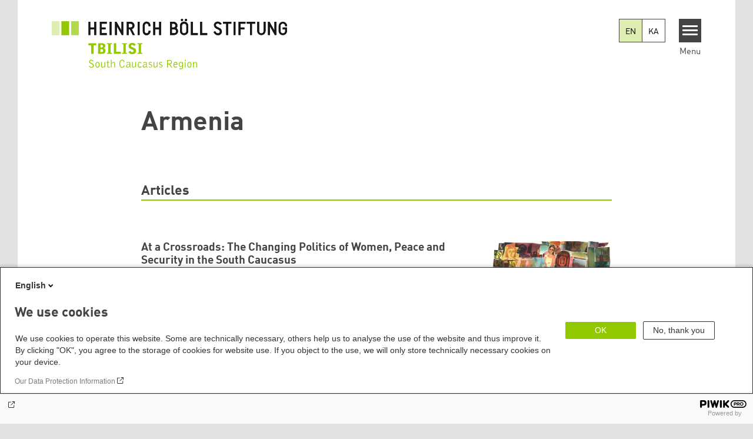

--- FILE ---
content_type: text/html; charset=UTF-8
request_url: https://ge.boell.org/en/tags/armenia
body_size: 16864
content:
<!DOCTYPE html>
<html lang="en" dir="ltr" prefix="og: https://ogp.me/ns#" id="top-of-page">
  <head>
    <meta charset="utf-8" />
<link rel="shortlink" href="https://ge.boell.org/en/taxonomy/term/1017" />
<link rel="canonical" href="https://ge.boell.org/en/tags/armenia" />
<meta property="og:site_name" content="Heinrich Böll Stiftung | Tbilisi - South Caucasus Region" />
<meta property="og:url" content="https://ge.boell.org/en/tags/armenia" />
<meta property="og:title" content="| Heinrich Böll Stiftung | Tbilisi - South Caucasus Region" />
<meta name="twitter:card" content="summary_large_image" />
<meta name="twitter:title" content="Heinrich Böll Stiftung | Tbilisi - South Caucasus Region" />
<meta name="twitter:site" content="@boell_stiftung" />
<meta name="Generator" content="Drupal 10 (https://www.drupal.org)" />
<meta name="MobileOptimized" content="width" />
<meta name="HandheldFriendly" content="true" />
<meta name="viewport" content="width=device-width, initial-scale=1.0" />
<link rel="icon" href="/themes/theodor/favicon.ico" type="image/vnd.microsoft.icon" />
<link rel="alternate" hreflang="en" href="https://ge.boell.org/en/tags/armenia" />
<link rel="alternate" hreflang="ka" href="https://ge.boell.org/ka/tegebi/somkheti" />

    <title>Armenia | Heinrich Böll Stiftung | Tbilisi - South Caucasus Region</title>
    <link rel="stylesheet" media="all" href="/themes/contrib/stable/css/system/components/align.module.css?t7h1d5" />
<link rel="stylesheet" media="all" href="/themes/contrib/stable/css/system/components/fieldgroup.module.css?t7h1d5" />
<link rel="stylesheet" media="all" href="/themes/contrib/stable/css/system/components/container-inline.module.css?t7h1d5" />
<link rel="stylesheet" media="all" href="/themes/contrib/stable/css/system/components/clearfix.module.css?t7h1d5" />
<link rel="stylesheet" media="all" href="/themes/contrib/stable/css/system/components/details.module.css?t7h1d5" />
<link rel="stylesheet" media="all" href="/themes/contrib/stable/css/system/components/hidden.module.css?t7h1d5" />
<link rel="stylesheet" media="all" href="/themes/contrib/stable/css/system/components/item-list.module.css?t7h1d5" />
<link rel="stylesheet" media="all" href="/themes/contrib/stable/css/system/components/js.module.css?t7h1d5" />
<link rel="stylesheet" media="all" href="/themes/contrib/stable/css/system/components/nowrap.module.css?t7h1d5" />
<link rel="stylesheet" media="all" href="/themes/contrib/stable/css/system/components/position-container.module.css?t7h1d5" />
<link rel="stylesheet" media="all" href="/themes/contrib/stable/css/system/components/reset-appearance.module.css?t7h1d5" />
<link rel="stylesheet" media="all" href="/themes/contrib/stable/css/system/components/resize.module.css?t7h1d5" />
<link rel="stylesheet" media="all" href="/themes/contrib/stable/css/system/components/system-status-counter.css?t7h1d5" />
<link rel="stylesheet" media="all" href="/themes/contrib/stable/css/system/components/system-status-report-counters.css?t7h1d5" />
<link rel="stylesheet" media="all" href="/themes/contrib/stable/css/system/components/system-status-report-general-info.css?t7h1d5" />
<link rel="stylesheet" media="all" href="/themes/contrib/stable/css/system/components/tablesort.module.css?t7h1d5" />
<link rel="stylesheet" media="all" href="/modules/contrib/blazy/css/blazy.css?t7h1d5" />
<link rel="stylesheet" media="all" href="/modules/contrib/improved_multi_select/css/improved_multi_select.css?t7h1d5" />
<link rel="stylesheet" media="all" href="/themes/contrib/stable/css/core/assets/vendor/normalize-css/normalize.css?t7h1d5" />
<link rel="stylesheet" media="all" href="/themes/contrib/stable/css/core/normalize-fixes.css?t7h1d5" />
<link rel="stylesheet" media="all" href="/themes/contrib/classy/css/components/messages.css?t7h1d5" />
<link rel="stylesheet" media="all" href="/core/../modules/custom/boell_components/components/language_switcher/language_switcher.css?t7h1d5" />
<link rel="stylesheet" media="print" href="/themes/theodor/styles/print.css?t7h1d5" />
<link rel="stylesheet" media="all" href="/themes/theodor/js/splide/dist/css/splide.min.css?t7h1d5" />
<link rel="stylesheet" media="all" href="/themes/theodor/css/boell-green.css?t7h1d5" />

    
  </head>
  <body class="path-taxonomy-term-1017 route-entity-taxonomyterm-canonical theme-theodor boell-slide-in-menu boell-slide-in-menu--is-used boell-theme-color--boell-green theodor-view--taxonomy-term has-local-tabs path-taxonomy" data-lang-code="en" id="theme--boell-green">
        <a href="#main-content" class="visually-hidden focusable skip-link">
      Skip to main content
    </a>
    
      <div class="dialog-off-canvas-main-canvas" data-off-canvas-main-canvas>
    <div class="layout-tabs">
  
</div>



<div class="layout-container">

    <div class="region region-pre-header">
    <div data-drupal-messages-fallback class="hidden"></div>

  </div>

  <header class="site-header" role="banner">
      <div class="region region-branding">
    <div id="block-logoen" class="block block-block-content block-block-contentedb838b7-c3d9-4b52-bbbe-36b2ad6fe197">
  
    
      
            <div class="field field--name-field-logo-image-first field--type-file field--label-hidden field__item"><a href="https://ge.boell.org/en" title="Home" rel="home">
  <img src="https://ge.boell.org/sites/default/files/2019-11/logo-boell-ge-en-city.svg" alt="Heinrich-Böll-Stiftung Logo" />
</a>
</div>
      
            <div class="field field--name-field-logo-image-second field--type-file field--label-hidden field__item"><a href="https://ge.boell.org/en" title="Home" rel="home">
  <img src="https://ge.boell.org/sites/default/files/2019-11/logo-boell-ge-en-country.svg" alt="Heinrich-Böll-Stiftung Logo" />
</a>
</div>
      
  </div>

  </div>

      <div class="region region-header">
    
<div  id="block-theodor-boell-components-language-switcher" data-component-id="boell_components:language_switcher">
  <div class="boell-language-switcher"><ul class="boell-language-switcher__links"><li class="en"><span class="language-link boell-language-switcher--active-language boell-language-switcher__link">EN</span></li><li class="ka"><a href="/ka/tegebi/somkheti" class="language-link boell-language-switcher__link" hreflang="ka">KA</a></li></ul></div>

</div>
<div id="block-slideinmenuhamburger" class="block block-boell-slide-in-menu block-slide-in-menu-block-hamburger">
  
    
      <nav class="slide-in-menu__controls" aria-label="Show Slide In Menu">
    <button class="block-boell-slide-in-menu__button slide-in-menu__button hamburger hamburger--elastic" type="button"
            aria-label="Menu" aria-expanded="false" aria-controls="block-boell-slideinmenu" aria-haspopup="true">
            <span class="hamburger-box">
              <span class="hamburger-inner"></span>
            </span>
    </button>
  <span class="menu">Menu</span>
</nav>

  </div>

  </div>


    <div class="megamenu-is-hidden region region-slide-in-menu" role="navigation">
  <div id="boell-slideinmenu-slider" class="block menu--slide-in-menu boell-slideinmenu hide" role="navigation">

        <div id="boell-slideinmenu-header" class="block menu--slide-in-menu--header boell-slideinmenu--header">
            <nav class="slide-in-menu__controls" aria-label="Hide Slide In Menu">

        <button id="boell-slide-in-menu__button"
                class="block-boell-slide-in-menu__button slide-in-menu__button hamburger hamburger--elastic"
                type="button"
                aria-label="Menu" aria-expanded="false" aria-controls="boell-slideinmenu-slider">
        <span class="hamburger-box">
          <span class="hamburger-inner"></span>
        </span>
        </button>
      </nav>

            
                              <div class="new-search-form block block-boell-search block-new-search site-header-search block-views" data-drupal-selector="new-search-form">
      <form class="new-search-form" data-drupal-selector="new-search-form" method="get" id="new-search-form" accept-charset="UTF-8" data-drupal-form-fields="edit-new-search,edit-show" action="/en/facetedsearch" >
      <div class="js-form-item form-item js-form-type-textfield form-type-textfield js-form-item-new-search form-item-new-search">
        <label for="edit-new-search">Enter keyword</label><input data-drupal-selector="edit-new-search" aria-describedby="edit-new-search--description" aria-label="Enter keyword" type="text" id="edit-new-search" name="search_api_fulltext" value="" size="60" maxlength="128" placeholder="Enter keyword" class="form-text">

      </div>
      <div class="site-header-search__open" aria-label="search icon">
        <span class="site-header-search__open-icon"></span>
      </div>
    </form>
  </div>

                          <div class="boell-slide-in-menu--header-blockwrap">
        
      </div>

    </div>
    
    <div class="region region-slide-in-menu-body">
  <div id="boell-slideinmenu-body" class="block menu--slide-in-menu--body boell-slideinmenu--body">
          <nav aria-labelledby="block-mainnavigation-4-menu" id="block-mainnavigation-4" class="block block-menu navigation menu--main">
            
  <div class="visually-hidden" id="block-mainnavigation-4-menu">Main navigation</div>
  

        
            <ul  class="megamenu__menu megamenu__menu--toplevel">
                              
        <li class="menu-item"
                            >

          
                                                      
          <a href="/en/topics" class="color--boell-green menu-link" data-drupal-link-system-path="node/4109">Topics</a>
                  </li>
                              
        <li class="menu-item"
                            >

          
                                                      
          <a href="/en/books-and-e-papers" class="color--boell-green menu-link" data-drupal-link-system-path="node/125">Publications</a>
                  </li>
                              
        <li class="menu-item"
                            >

          
                                                      
          <a href="/en/foundation" class="color--boell-green menu-link" data-drupal-link-system-path="node/121">About us</a>
                  </li>
          </ul>
  


  </nav>

      </div>
</div><!-- /.region.region-slide-in-menu-body -->

    <div class="region region-slide-in-menu-footer">
  <div id="boell-slideinmenu-footer" class="block menu--slide-in-menu--footer boell-slideinmenu--footer">
          <nav aria-labelledby="block-servicelinksmenu-2-menu" id="block-servicelinksmenu-2" class="block block-menu navigation menu--service-links-menu">
            
  <div class="visually-hidden" id="block-servicelinksmenu-2-menu">Service Links Menu</div>
  

        

              <ul class="menu">
                          <li class="menu-item"
                      >
        <a href="https://calendar.boell.de/en/calendar/advancedsearch?f%5B0%5D=webseiten_zuordnung_des_termins%3A3669">Events</a>
              </li>
                      <li class="menu-item"
                      >
        <a href="/en/contact" data-drupal-link-system-path="node/127">Contact</a>
              </li>
        </ul>
  

  </nav>
<nav aria-labelledby="block-sociallinks-menu" id="block-sociallinks" class="block block-menu navigation menu--social-links">
            
  <h2 class="visually-hidden" id="block-sociallinks-menu">Social Links</h2>
  

        

      <ul class="menu social-links">
                      <li class="menu-item leaf"
                      >

        <a href="https://www.facebook.com/hbf.caucasus"
                   >
          <div class="background"></div>
          <div class="mask facebook"></div>
          Facebook
        </a>
              </li>
                      <li class="menu-item leaf"
                      >

        <a href="https://www.youtube.com/user/hbfsc"
                   >
          <div class="background"></div>
          <div class="mask youtube"></div>
          YouTube
        </a>
              </li>
                      <li class="menu-item leaf"
                      >

        <a href="https://www.flickr.com/photos/hbf_south_causus/"
                   >
          <div class="background"></div>
          <div class="mask flickr"></div>
          Flickr
        </a>
              </li>
                      <li class="menu-item leaf"
                      >

        <a href="https://www.instagram.com/boell_tbilisi/"
                   >
          <div class="background"></div>
          <div class="mask instagram"></div>
          Instagram
        </a>
              </li>
                      <li class="menu-item leaf"
                      >

        <a href="https://soundcloud.com/boell_tbilisi"
                   >
          <div class="background"></div>
          <div class="mask soundcloud"></div>
          Soundcloud
        </a>
              </li>
                      <li class="menu-item leaf"
                      >

        <a href="https://ge.boell.org/feed.xml"
                   >
          <div class="background"></div>
          <div class="mask rss"></div>
          RSS
        </a>
              </li>
      </ul>
    

  </nav>

      </div>
</div><!-- /.region.region-slide-in-menu-footer -->

  </div>
  <div id="after-slide-in-menu" class="after-slide-in-menu"></div>
</div><!-- /.region.region-slide-in-menu -->

  </header>
  

    <div class="afar_mark"></div>

  <main role="main">
    <a id="main-content" tabindex="-1"></a>
    <div class="megamenu-is-hidden region region-slide-in-menu site-content js-etracker">
        <div class="region region-content">
    <div id="block-theodor-page-title" class="block block-core block-page-title-block">
  
    
      
  <h1 class="page-title">Armenia</h1>


  </div>
<div id="block-theodor-content" class="block block-system block-system-main-block">
  
    
      <div class="js-form-item form-item js-form-type-item form-type-item js-form-item- form-item- form-no-label">
        <div class='views-element-container'><div class="accessibility-buttons"></div><h2 class="theodor-term-page__segment-title">Articles</h2></br><div class="theodor-term-page theodor-term-page--type-segmented view view-boell-termpage view-id-boell_termpage view-display-id-embed_1 js-view-dom-id-2b8a10d44aa3515a2196c2686cc7a8a3cbb600951bf37352cabb1f50a851ea40">
  
    
            
      <div class="view-content">
          <div class="views-row">



<article data-history-node-id="5095" class="teaser--default teaser--with-date teaser node node--type-article node--promoted node--view-mode-teaser-with-date">
    <a href="/en/2025/12/17/crossroads-changing-politics-women-peace-and-security-south-caucasus"  rel="bookmark">
      <div class="teaser__content-wrap">

                        <div class="teaser__image-wrap">
            <div class="teaser__image">
              
            <div class="field field--name-field-teaser-image field--type-entity-reference field--label-hidden field__item"><article data-view-mode="image_and_licence_3d2" data-show-licence-link="0" data-has-licence="1" data-licence-id="12151" data-licence-creator="Sevinj Abbasova" data-licence-licence="copyright" data-licence-realname="All rights reserved" data-licence-url="" data-licence-image="https://ge.boell.org/sites/default/files/styles/3d2_small/public/2025-12/collage_sevinj_abbas.png.webp?itok=M_TCny9y" class="media media--type-image media--view-mode-image-and-licence-3d2">
  
      
            <div class="field field--name-field-media-image field--type-image field--label-hidden field__item">    <picture>
                  <source srcset="/sites/default/files/styles/3d2_medium/public/2025-12/collage_sevinj_abbas.png.webp?itok=wFkQQycX 630w, /sites/default/files/styles/3d2_large/public/2025-12/collage_sevinj_abbas.png.webp?itok=craqPGKl 980w" media="all and (min-width: 760px)" type="image/webp" sizes="100vw" width="630" height="420"/>
              <source srcset="/sites/default/files/styles/3d2_small/public/2025-12/collage_sevinj_abbas.png.webp?itok=M_TCny9y 221w, /sites/default/files/styles/3d2_medium/public/2025-12/collage_sevinj_abbas.png.webp?itok=wFkQQycX 630w" type="image/webp" sizes="100vw" width="221" height="147"/>
                  <img loading="lazy" width="221" height="147" src="/sites/default/files/styles/3d2_small/public/2025-12/collage_sevinj_abbas.png.jpg?itok=M_TCny9y" alt="Collage of different illustrations of women and other objects. Mostly brown and green colours." />

  </picture>

</div>
      
  </article>
</div>
      
            </div>
          </div>
              
            <div class="teaser__flexwrap">
      
                  
                      <h3 class="teaser__title">
               <span class="field field--name-title field--type-string field--label-hidden">At a Crossroads: The Changing Politics of Women, Peace and Security  in the South Caucasus</span>

            </h3>
                    
        
            <div class="teaser__date">
    Published:
    17 December 2025
  </div>

                  <div class="teaser__body">
            
            <div class="teaser__text">
                                          
            Few regions illustrate the relevance of the Women, Peace and Security (WPS) agenda as clearly as the South Caucasus, where multiple protracted conflicts date back to the Soviet era and its dissolution. Despite this, women across the region have been at the forefront of peacebuilding efforts, dialogue, and community resilience, often working with limited recognition and support.

      

                              
<div class="content-authors field--name-field-authors">
          
          Bénédicte Santoire
    </div>

              
                          </div>
          </div>
        
                
            </div><!-- /.teaser__flexwrap -->
      
    </div>
    </a>
  </article>
</div>
    <div class="views-row">



<article data-history-node-id="5089" class="teaser--default teaser--with-date teaser node node--type-article node--promoted node--view-mode-teaser-with-date">
    <a href="/en/2025/12/15/youth-climate"  rel="bookmark">
      <div class="teaser__content-wrap">

                        <div class="teaser__image-wrap">
            <div class="teaser__image">
              
            <div class="field field--name-field-teaser-image field--type-entity-reference field--label-hidden field__item"><article data-view-mode="image_and_licence_3d2" data-show-licence-link="0" data-has-licence="1" data-licence-id="12145" data-licence-creator="" data-licence-licence="nil" data-licence-realname="All rights reserved" data-licence-url="" data-licence-image="https://ge.boell.org/sites/default/files/styles/3d2_small/public/2025-12/apy-logo.jpg.webp?itok=yRlKPSjf" class="media media--type-image media--view-mode-image-and-licence-3d2">
  
      
            <div class="field field--name-field-media-image field--type-image field--label-hidden field__item">    <picture>
                  <source srcset="/sites/default/files/styles/3d2_medium/public/2025-12/apy-logo.jpg.webp?itok=biV3CAnr 630w, /sites/default/files/styles/3d2_large/public/2025-12/apy-logo.jpg.webp?itok=acNGHDPi 980w" media="all and (min-width: 760px)" type="image/webp" sizes="100vw" width="630" height="420"/>
              <source srcset="/sites/default/files/styles/3d2_small/public/2025-12/apy-logo.jpg.webp?itok=yRlKPSjf 221w, /sites/default/files/styles/3d2_medium/public/2025-12/apy-logo.jpg.webp?itok=biV3CAnr 630w" type="image/webp" sizes="100vw" width="221" height="147"/>
                  <img loading="lazy" width="221" height="147" src="/sites/default/files/styles/3d2_small/public/2025-12/apy-logo.jpg.jpg?itok=yRlKPSjf" alt="APY&#039;s logo. In the white background it is written APY in blue with big letters. Under big letters it is written Armenian Progressive Youth with smaller letters. " />

  </picture>

</div>
      
  </article>
</div>
      
            </div>
          </div>
              
            <div class="teaser__flexwrap">
      
                  
                      <h3 class="teaser__title">
               <span class="field field--name-title field--type-string field--label-hidden">Youth for Climate</span>

            </h3>
                    
        
            <div class="teaser__date">
    Published:
    15 December 2025
  </div>

                  <div class="teaser__body">
            
            <div class="teaser__text">
                                          
            In cooperation with the Heinrich Boell Stiftung Yerevan Office – South Caucasus Region, Armenian Progressive Youth NGO implements a project titled Empowering Young People in Armenia to Lead Local Climate Solutions or Youth4Climate.&nbsp;

      

                              
              
                          </div>
          </div>
        
                
            </div><!-- /.teaser__flexwrap -->
      
    </div>
    </a>
  </article>
</div>
    <div class="views-row">



<article data-history-node-id="5085" class="teaser--default teaser--with-date teaser node node--type-article node--promoted node--view-mode-teaser-with-date">
    <a href="/en/2025/12/10/green-narratives"  rel="bookmark">
      <div class="teaser__content-wrap">

                        <div class="teaser__image-wrap">
            <div class="teaser__image">
              
            <div class="field field--name-field-teaser-image field--type-entity-reference field--label-hidden field__item"><article data-view-mode="image_and_licence_3d2" data-show-licence-link="0" data-has-licence="1" data-licence-id="12141" data-licence-creator="" data-licence-licence="nil" data-licence-realname="All rights reserved" data-licence-url="" data-licence-image="https://ge.boell.org/sites/default/files/styles/3d2_small/public/2025-12/ccms-logo_0.jpg.webp?itok=bcBv1DGc" class="media media--type-image media--view-mode-image-and-licence-3d2">
  
      
            <div class="field field--name-field-media-image field--type-image field--label-hidden field__item">    <picture>
                  <source srcset="/sites/default/files/styles/3d2_medium/public/2025-12/ccms-logo_0.jpg.webp?itok=JlprsJxQ 630w, /sites/default/files/styles/3d2_large/public/2025-12/ccms-logo_0.jpg.webp?itok=MUs13HmY 980w" media="all and (min-width: 760px)" type="image/webp" sizes="100vw" width="630" height="420"/>
              <source srcset="/sites/default/files/styles/3d2_small/public/2025-12/ccms-logo_0.jpg.webp?itok=bcBv1DGc 221w, /sites/default/files/styles/3d2_medium/public/2025-12/ccms-logo_0.jpg.webp?itok=JlprsJxQ 630w" type="image/webp" sizes="100vw" width="221" height="147"/>
                  <img loading="lazy" width="221" height="147" src="/sites/default/files/styles/3d2_small/public/2025-12/ccms-logo_0.jpg.jpg?itok=bcBv1DGc" alt="CCMS NGO logo with four colorful intersecting swooshes and the organization’s name in Armenian and English." />

  </picture>

</div>
      
  </article>
</div>
      
            </div>
          </div>
              
            <div class="teaser__flexwrap">
      
                  
                      <h3 class="teaser__title">
               <span class="field field--name-title field--type-string field--label-hidden">Green Narratives</span>

            </h3>
                    
        
            <div class="teaser__date">
    Published:
    10 December 2025
  </div>

                  <div class="teaser__body">
            
            <div class="teaser__text">
                                          
            In cooperation with the Heinrich Boell Stiftung Yerevan Office – South Caucasus Region, the Centre for Community Mobilization and Support NGO implements a project a new project&nbsp;Green Narratives.&nbsp;

      

                              
              
                          </div>
          </div>
        
                
            </div><!-- /.teaser__flexwrap -->
      
    </div>
    </a>
  </article>
</div>
    <div class="views-row">



<article data-history-node-id="5075" class="teaser--default teaser--with-date teaser node node--type-article node--promoted node--view-mode-teaser-with-date">
    <a href="/en/2025/12/04/scrutinizing-narratives-undermining-civil-society"  rel="bookmark">
      <div class="teaser__content-wrap">

                        <div class="teaser__image-wrap">
            <div class="teaser__image">
              
            <div class="field field--name-field-teaser-image field--type-entity-reference field--label-hidden field__item"><article data-view-mode="image_and_licence_3d2" data-show-licence-link="0" data-has-licence="1" data-licence-id="3177" data-licence-creator="Socioscope" data-licence-licence="shareable" data-licence-realname="All rights reserved" data-licence-url="http://" data-licence-image="https://ge.boell.org/sites/default/files/styles/3d2_small/public/uploads/2018/02/socioscope_web.jpg.webp?itok=gcbqJs7H" class="media media--type-image media--view-mode-image-and-licence-3d2">
  
      
            <div class="field field--name-field-media-image field--type-image field--label-hidden field__item">    <picture>
                  <source srcset="/sites/default/files/styles/3d2_medium/public/uploads/2018/02/socioscope_web.jpg.webp?itok=ztMkMIgk 630w, /sites/default/files/styles/3d2_large/public/uploads/2018/02/socioscope_web.jpg.webp?itok=opcsCXh_ 980w" media="all and (min-width: 760px)" type="image/webp" sizes="100vw" width="630" height="420"/>
              <source srcset="/sites/default/files/styles/3d2_small/public/uploads/2018/02/socioscope_web.jpg.webp?itok=gcbqJs7H 221w, /sites/default/files/styles/3d2_medium/public/uploads/2018/02/socioscope_web.jpg.webp?itok=ztMkMIgk 630w" type="image/webp" sizes="100vw" width="221" height="147"/>
                  <img loading="lazy" width="221" height="147" src="/sites/default/files/styles/3d2_small/public/uploads/2018/02/socioscope_web.jpg.jpg?itok=gcbqJs7H" alt="Socioscope Logo" />

  </picture>

</div>
      
  </article>
</div>
      
            </div>
          </div>
              
            <div class="teaser__flexwrap">
      
                  
                      <h3 class="teaser__title">
               <span class="field field--name-title field--type-string field--label-hidden">Scrutinizing Narratives Undermining Civil Society</span>

            </h3>
                    
        
            <div class="teaser__date">
    Published:
    4 December 2025
  </div>

                  <div class="teaser__body">
            
            <div class="teaser__text">
                                          
            In cooperation with the Heinrich Boell Foundation Yerevan Office – South Caucasus Region “Socioscope Societal Research and Consultancy Center” NGO is implementing the “Undermining Pluralist Voices: Scrutinizing Narratives Challenging Civil Society in Armenia Ahead of the 2026 Elections” project.

      

                              
              
                          </div>
          </div>
        
                
            </div><!-- /.teaser__flexwrap -->
      
    </div>
    </a>
  </article>
</div>
    <div class="views-row">



<article data-history-node-id="5037" class="teaser--default teaser--with-date teaser node node--type-article node--promoted node--view-mode-teaser-with-date">
    <a href="/en/2025/10/21/can-page-still-turn-media-under-pressure-south-caucasus"  rel="bookmark">
      <div class="teaser__content-wrap">

                        <div class="teaser__image-wrap">
            <div class="teaser__image">
              
            <div class="field field--name-field-teaser-image field--type-entity-reference field--label-hidden field__item"><article data-view-mode="image_and_licence_3d2" data-show-licence-link="0" data-has-licence="1" data-licence-id="12087" data-licence-creator="Guram Muradov / civil.ge" data-licence-licence="shareable" data-licence-realname="All rights reserved" data-licence-url="" data-licence-image="https://ge.boell.org/sites/default/files/styles/3d2_small/public/2025-10/protest-in-georgia.jpg.webp?itok=Wnb4wP7t" class="media media--type-image media--view-mode-image-and-licence-3d2">
  
      
            <div class="field field--name-field-media-image field--type-image field--label-hidden field__item">    <picture>
                  <source srcset="/sites/default/files/styles/3d2_medium/public/2025-10/protest-in-georgia.jpg.webp?itok=pYrkC2ww 630w, /sites/default/files/styles/3d2_large/public/2025-10/protest-in-georgia.jpg.webp?itok=aT7f1EWN 980w" media="all and (min-width: 760px)" type="image/webp" sizes="100vw" width="630" height="420"/>
              <source srcset="/sites/default/files/styles/3d2_small/public/2025-10/protest-in-georgia.jpg.webp?itok=Wnb4wP7t 221w, /sites/default/files/styles/3d2_medium/public/2025-10/protest-in-georgia.jpg.webp?itok=pYrkC2ww 630w" type="image/webp" sizes="100vw" width="221" height="147"/>
                  <img loading="lazy" width="221" height="147" src="/sites/default/files/styles/3d2_small/public/2025-10/protest-in-georgia.jpg.jpg?itok=Wnb4wP7t" alt="Protest in Georgia" />

  </picture>

</div>
      
  </article>
</div>
      
            </div>
          </div>
              
            <div class="teaser__flexwrap">
      
                  
                      <h3 class="teaser__title">
               <span class="field field--name-title field--type-string field--label-hidden">Can the Page Still Turn? Media under Pressure in the South Caucasus</span>

            </h3>
                    
        
            <div class="teaser__date">
    Published:
    21 October 2025
  </div>

                  <div class="teaser__body">
            
            <div class="teaser__text">
                                          
            Independent media in the South Caucasus faces pressure, disinformation and funding cuts. Read our latest on the struggles - and resilience - of media in the region.

      

                              
<div class="content-authors field--name-field-authors">
          
          Arzu Geybulla, 
            
          Lika Zakashvili, 
            
          Arsen Kharatyan
    </div>

              
                          </div>
          </div>
        
                
            </div><!-- /.teaser__flexwrap -->
      
    </div>
    </a>
  </article>
</div>
    <div class="views-row">



<article data-history-node-id="5017" class="teaser--default teaser--with-date teaser node node--type-article node--promoted node--view-mode-teaser-with-date">
    <a href="/en/node/5017"  rel="bookmark">
      <div class="teaser__content-wrap">

                        <div class="teaser__image-wrap">
            <div class="teaser__image">
              
            <div class="field field--name-field-teaser-image field--type-entity-reference field--label-hidden field__item"><article data-view-mode="image_and_licence_3d2" data-show-licence-link="0" data-has-licence="1" data-licence-id="12069" data-licence-creator="" data-licence-licence="copyright" data-licence-realname="All rights reserved" data-licence-url="" data-licence-image="https://ge.boell.org/sites/default/files/styles/3d2_small/public/2025-06/open-call_640x420_eng.jpg.webp?itok=_UVobgzg" class="media media--type-image media--view-mode-image-and-licence-3d2">
  
      
            <div class="field field--name-field-media-image field--type-image field--label-hidden field__item">    <picture>
                  <source srcset="/sites/default/files/styles/3d2_medium/public/2025-06/open-call_640x420_eng.jpg.webp?itok=2MOrRnVx 630w, /sites/default/files/styles/3d2_large/public/2025-06/open-call_640x420_eng.jpg.webp?itok=v7eO0s29 980w" media="all and (min-width: 760px)" type="image/webp" sizes="100vw" width="630" height="420"/>
              <source srcset="/sites/default/files/styles/3d2_small/public/2025-06/open-call_640x420_eng.jpg.webp?itok=_UVobgzg 221w, /sites/default/files/styles/3d2_medium/public/2025-06/open-call_640x420_eng.jpg.webp?itok=2MOrRnVx 630w" type="image/webp" sizes="100vw" width="221" height="147"/>
                  <img loading="lazy" width="221" height="147" src="/sites/default/files/styles/3d2_small/public/2025-06/open-call_640x420_eng.jpg.jpg?itok=_UVobgzg" alt="poster" />

  </picture>

</div>
      
  </article>
</div>
      
            </div>
          </div>
              
            <div class="teaser__flexwrap">
      
                  
                      <h3 class="teaser__title">
               <span class="field field--name-title field--type-string field--label-hidden">Biodiversity and Political Ecology - Call for Participation in the Green Laboratory Armenia 2025</span>

            </h3>
                    
        
            <div class="teaser__date">
    Published:
    23 June 2025
  </div>

                  <div class="teaser__body">
            
            <div class="teaser__text">
                                          
            Heinrich Boell Foundation Yerevan Office – South Caucasus Region invites you to take part in the four-day Green Laboratory Armenia 2025, whether you are eager to deepen your understanding of the connections between biodiversity and political ecology, or critically engage with the pressing environmental and social challenges shaping Armenia’s future.

      

                              
              
                          </div>
          </div>
        
                
            </div><!-- /.teaser__flexwrap -->
      
    </div>
    </a>
  </article>
</div>
    <div class="views-row">



<article data-history-node-id="5015" class="teaser--default teaser--with-date teaser node node--type-article node--promoted node--view-mode-teaser-with-date">
    <a href="/en/2025/06/17/hbs-yerevan-launches-armenian-translation-david-leupolds-book"  rel="bookmark">
      <div class="teaser__content-wrap">

                        <div class="teaser__image-wrap">
            <div class="teaser__image">
              
            <div class="field field--name-field-teaser-image field--type-entity-reference field--label-hidden field__item"><article data-view-mode="image_and_licence_3d2" data-show-licence-link="0" data-has-licence="1" data-licence-id="12047" data-licence-creator="hbs Yerevan" data-licence-licence="shareable" data-licence-realname="All rights reserved" data-licence-url="" data-licence-image="https://ge.boell.org/sites/default/files/styles/3d2_small/public/2025-06/img_4410.jpg.webp?itok=qu26jC6T" class="media media--type-image media--view-mode-image-and-licence-3d2">
  
      
            <div class="field field--name-field-media-image field--type-image field--label-hidden field__item">    <picture>
                  <source srcset="/sites/default/files/styles/3d2_medium/public/2025-06/img_4410.jpg.webp?itok=qdT2ngR2 630w, /sites/default/files/styles/3d2_large/public/2025-06/img_4410.jpg.webp?itok=qZUDsfzp 980w" media="all and (min-width: 760px)" type="image/webp" sizes="100vw" width="630" height="420"/>
              <source srcset="/sites/default/files/styles/3d2_small/public/2025-06/img_4410.jpg.webp?itok=qu26jC6T 221w, /sites/default/files/styles/3d2_medium/public/2025-06/img_4410.jpg.webp?itok=qdT2ngR2 630w" type="image/webp" sizes="100vw" width="221" height="147"/>
                  <img loading="lazy" width="221" height="147" src="/sites/default/files/styles/3d2_small/public/2025-06/img_4410.jpg.jpg?itok=qu26jC6T" alt="books" title="books" />

  </picture>

</div>
      
  </article>
</div>
      
            </div>
          </div>
              
            <div class="teaser__flexwrap">
      
                  
                      <h3 class="teaser__title">
               <span class="field field--name-title field--type-string field--label-hidden">Hbs Yerevan Launches the Armenian Translation of David Leupold&#039;s Book</span>

            </h3>
                    
        
            <div class="teaser__date">
    Published:
    17 June 2025
  </div>

                  <div class="teaser__body">
            
            <div class="teaser__text">
                                          
            On&nbsp;April 29, the Heinrich Boell Foundation Yerevan Office – South Caucasus Region, the Turpanjian Institute of Social Sciences (AUA), and the Oral History Matters (OHM) initiative (AUA) hosted the official book launch of the Armenian translation of David Leupold's Embattled Dreamlands: The Politics of Contesting Armenian, Kurdish, and Turkish Memory in Akian Art Gallery at the American University of Armenia.

      

                              
              
                          </div>
          </div>
        
                
            </div><!-- /.teaser__flexwrap -->
      
    </div>
    </a>
  </article>
</div>
    <div class="views-row">



<article data-history-node-id="5001" class="teaser--default teaser--with-date teaser node node--type-article node--promoted node--view-mode-teaser-with-date">
    <a href="/en/2025/05/13/reckoning-armenian-genocide-politics-memory-turkey"  rel="bookmark">
      <div class="teaser__content-wrap">

                        <div class="teaser__image-wrap">
            <div class="teaser__image">
              
            <div class="field field--name-field-teaser-image field--type-entity-reference field--label-hidden field__item"><article data-view-mode="image_and_licence_3d2" data-show-licence-link="0" data-has-licence="1" data-licence-id="12015" data-licence-creator="Armenian Geographic" data-licence-licence="shareable" data-licence-realname="All rights reserved" data-licence-url="" data-licence-image="https://ge.boell.org/sites/default/files/styles/3d2_small/public/2025-05/img_6847.jpg.webp?itok=ViI0oKBr" class="media media--type-image media--view-mode-image-and-licence-3d2">
  
      
            <div class="field field--name-field-media-image field--type-image field--label-hidden field__item">    <picture>
                  <source srcset="/sites/default/files/styles/3d2_medium/public/2025-05/img_6847.jpg.webp?itok=2p6_NJUM 630w, /sites/default/files/styles/3d2_large/public/2025-05/img_6847.jpg.webp?itok=X3JOvd74 980w" media="all and (min-width: 760px)" type="image/webp" sizes="100vw" width="630" height="420"/>
              <source srcset="/sites/default/files/styles/3d2_small/public/2025-05/img_6847.jpg.webp?itok=ViI0oKBr 221w, /sites/default/files/styles/3d2_medium/public/2025-05/img_6847.jpg.webp?itok=2p6_NJUM 630w" type="image/webp" sizes="100vw" width="221" height="147"/>
                  <img loading="lazy" width="221" height="147" src="/sites/default/files/styles/3d2_small/public/2025-05/img_6847.jpg.jpg?itok=ViI0oKBr" alt="Ktuts monastery" title="Ktuts monastery, Van, Turkey" />

  </picture>

</div>
      
  </article>
</div>
      
            </div>
          </div>
              
            <div class="teaser__flexwrap">
      
                  
                      <h3 class="teaser__title">
               <span class="field field--name-title field--type-string field--label-hidden">Reckoning with the Armenian Genocide. The Politics of Memory in Turkey</span>

            </h3>
                    
        
            <div class="teaser__date">
    Published:
    13 May 2025
  </div>

                  <div class="teaser__body">
            
            <div class="teaser__text">
                                          
            Cengiz Aktar critically analyses the enduring impact of the denial of the Armenian Genocide on Turkey's state formation, social ethics and political culture, arguing that unresolved memory perpetuates systemic decay.

      

                              
<div class="content-authors field--name-field-authors">
          
          Cengiz Aktar
    </div>

              
                          </div>
          </div>
        
                
            </div><!-- /.teaser__flexwrap -->
      
    </div>
    </a>
  </article>
</div>

    </div>
  
                          </div>
<p><a class="button" href="/en/taxonomy/term/article/1017/all/all/all/full">More articles about Armenia (112)</a></p></br><h2 class="theodor-term-page__segment-title">Dossiers</h2></br><div class="theodor-term-page theodor-term-page--type-segmented view view-boell-termpage view-id-boell_termpage view-display-id-embed_1 js-view-dom-id-dbb6284b4e752886875c2abae4dc1fb3cb73a988ee827ff04ea0882070d3b1b9">
  
    
            
      <div class="view-content">
          <div class="views-row">



<article data-history-node-id="275" class="teaser--default teaser--with-date teaser node node--type-landingpage node--view-mode-teaser-with-date">
    <a href="/en/100-years-after-countries-south-caucasus-declaration-independence-till-2018"  rel="bookmark">
      <div class="teaser__content-wrap">

                        <div class="teaser__image-wrap">
            <div class="teaser__image">
              
            <div class="field field--name-field-teaser-image field--type-entity-reference field--label-hidden field__item"><article data-view-mode="image_and_licence_3d2" data-show-licence-link="0" data-has-licence="1" data-licence-id="2743" data-licence-creator="Heinrich Boell Foundation South Caucasus" data-licence-licence="cc-by-nc-sa" data-licence-realname="&amp;lt;a class=&amp;quot;licence-link&amp;quot; rel=&amp;quot;license&amp;quot; target=&amp;quot;_blank&amp;quot; href=&amp;quot;http://creativecommons.org/licenses/by-nc-sa/2.0/deed.de&amp;quot;&amp;gt;CC-BY-NC-SA 2.0&amp;lt;/a&amp;gt;" data-licence-url="http://" data-licence-image="https://ge.boell.org/sites/default/files/styles/3d2_small/public/uploads/2018/05/100_georgia_3.jpg.webp?itok=CVo8kZru" class="media media--type-image media--view-mode-image-and-licence-3d2">
  
      
            <div class="field field--name-field-media-image field--type-image field--label-hidden field__item">    <picture>
                  <source srcset="/sites/default/files/styles/3d2_medium/public/uploads/2018/05/100_georgia_3.jpg.webp?itok=8ARFB_-L 630w, /sites/default/files/styles/3d2_large/public/uploads/2018/05/100_georgia_3.jpg.webp?itok=EVeU_Rxq 980w" media="all and (min-width: 760px)" type="image/webp" sizes="100vw" width="630" height="420"/>
              <source srcset="/sites/default/files/styles/3d2_small/public/uploads/2018/05/100_georgia_3.jpg.webp?itok=CVo8kZru 221w, /sites/default/files/styles/3d2_medium/public/uploads/2018/05/100_georgia_3.jpg.webp?itok=8ARFB_-L 630w" type="image/webp" sizes="100vw" width="221" height="147"/>
                  <img loading="lazy" width="221" height="147" src="/sites/default/files/styles/3d2_small/public/uploads/2018/05/100_georgia_3.jpg.jpg?itok=CVo8kZru" />

  </picture>

</div>
      
  </article>
</div>
      
            </div>
          </div>
              
            <div class="teaser__flexwrap">
      
                  
                      <h3 class="teaser__title">
               <span class="field field--name-title field--type-string field--label-hidden">100 years after: the countries of the South Caucasus from the declaration of independence till 2018</span>

            </h3>
                    
        
              <div class="teaser__date">
    Published:
    28 May 2018
  </div>

                  <div class="teaser__body">
            
            <div class="teaser__text">
                                          
            In order to commemorate 100 years anniversary since the declaration of independence of Armenia, Azerbaijan and Georgia, the Heinrich Boell Foundation presents analytical articles that on the one hand, reflect on the main foreign and internal priorities of the first republics and on the other hand, analyze what is the impact of the short-lived experiences of statehood on the democratic political culture of the South Caucasus.

      

                              
              
                          </div>
          </div>
        
                
            </div><!-- /.teaser__flexwrap -->
      
    </div>
    </a>
  </article>
</div>
    <div class="views-row">



<article data-history-node-id="271" class="teaser--default teaser--with-date teaser node node--type-landingpage node--view-mode-teaser-with-date">
    <a href="/en/armenian-georgian-neighborhood-same-directions-or-diverging-paths"  rel="bookmark">
      <div class="teaser__content-wrap">

                        <div class="teaser__image-wrap">
            <div class="teaser__image">
              
            <div class="field field--name-field-teaser-image field--type-entity-reference field--label-hidden field__item"><article data-view-mode="image_and_licence_3d2" data-show-licence-link="0" data-has-licence="1" data-licence-id="2545" data-licence-creator="Narek Aleksanyan" data-licence-licence="shareable" data-licence-realname="All rights reserved" data-licence-url="http://" data-licence-image="https://ge.boell.org/sites/default/files/styles/3d2_small/public/uploads/2017/12/dsc_2364_2.for_davids_article_0.jpg.webp?itok=q_zJ8Wqt" class="media media--type-image media--view-mode-image-and-licence-3d2">
  
      
            <div class="field field--name-field-media-image field--type-image field--label-hidden field__item">    <picture>
                  <source srcset="/sites/default/files/styles/3d2_medium/public/uploads/2017/12/dsc_2364_2.for_davids_article_0.jpg.webp?itok=k5Qd0NUY 630w, /sites/default/files/styles/3d2_large/public/uploads/2017/12/dsc_2364_2.for_davids_article_0.jpg.webp?itok=YQU0zI6U 980w" media="all and (min-width: 760px)" type="image/webp" sizes="100vw" width="630" height="420"/>
              <source srcset="/sites/default/files/styles/3d2_small/public/uploads/2017/12/dsc_2364_2.for_davids_article_0.jpg.webp?itok=q_zJ8Wqt 221w, /sites/default/files/styles/3d2_medium/public/uploads/2017/12/dsc_2364_2.for_davids_article_0.jpg.webp?itok=k5Qd0NUY 630w" type="image/webp" sizes="100vw" width="221" height="147"/>
                  <img loading="lazy" width="221" height="147" src="/sites/default/files/styles/3d2_small/public/uploads/2017/12/dsc_2364_2.for_davids_article_0.jpg.jpg?itok=q_zJ8Wqt" />

  </picture>

</div>
      
  </article>
</div>
      
            </div>
          </div>
              
            <div class="teaser__flexwrap">
      
                  
                      <h3 class="teaser__title">
               <span class="field field--name-title field--type-string field--label-hidden">Armenian-Georgian Neighborhood: same directions or diverging paths?</span>

            </h3>
                    
        
              <div class="teaser__date">
    Published:
    15 December 2017
  </div>

                  <div class="teaser__body">
            
            <div class="teaser__text">
                                          
            Georgia and Armenia have strived to establish good neighborhood policy throughout centuries. There has been neighborly competition over certain issues but during the last two decades, governments of these countries have taken steps to develop joint initiatives in cultural, economic and political spheres.The South Caucasus Regional Office of the Heinrich Boell Foundation supports the regional dialogue between these two countries.

      

                              
              
                          </div>
          </div>
        
                
            </div><!-- /.teaser__flexwrap -->
      
    </div>
    </a>
  </article>
</div>

    </div>
  
                          </div>
</br><h2 class="theodor-term-page__segment-title">Publications</h2></br><div class="theodor-term-page theodor-term-page--type-segmented view view-boell-termpage view-id-boell_termpage view-display-id-embed_1 js-view-dom-id-041d0d9f0e42f44fae22eacaa4c5ac049be7a67da9bd29e0c96b8d60b1e5b143">
  
    
            
      <div class="view-content">
          <div class="views-row">



<article data-history-node-id="5125" class="teaser--default teaser--with-date teaser--product teaser node node--type-product node--promoted node--view-mode-teaser-with-date">
      <div class="teaser__content-wrap">

        <a class="teaser__image-wrap-link" href="/en/depoliticised-sexism-political-arena-civil-societys-response-and-silence-systems">
                      <div class="teaser__image-wrap">
            <div class="teaser__image">
              
            <div class="field field--name-field-teaser-image field--type-entity-reference field--label-hidden field__item"><article data-view-mode="image_and_licence_var_height" data-show-licence-link="0" data-has-licence="1" data-licence-id="12189" data-licence-creator="" data-licence-licence="nil" data-licence-realname="All rights reserved" data-licence-url="" data-licence-image="https://ge.boell.org/sites/default/files/styles/3d2_small/public/2026-01/screenshot-2026-01-20-115652_0.png.webp?itok=RdHw78k1" class="media media--type-image media--view-mode-image-and-licence-var-height">
  
      
            <div class="field field--name-field-media-image field--type-image field--label-hidden field__item">    <img loading="lazy" srcset="/sites/default/files/styles/var_tiny/public/2026-01/screenshot-2026-01-20-115652_0.png.webp?itok=I2gYp3Mm 160w, /sites/default/files/styles/var_small/public/2026-01/screenshot-2026-01-20-115652_0.png.webp?itok=6sNW4N9u 320w, /sites/default/files/styles/var_medium/public/2026-01/screenshot-2026-01-20-115652_0.png.webp?itok=7_64nUhJ 640w, /sites/default/files/2026-01/screenshot-2026-01-20-115652_0.png 641w" sizes="100vw" width="160" height="227" src="/sites/default/files/styles/var_tiny/public/2026-01/screenshot-2026-01-20-115652_0.png.jpg?itok=I2gYp3Mm" alt="Illustration of a woman standing at a podium, while multiple large eyes with spotlight beams watch her from all sides. The title reads “The Depoliticised Sexism in the Political Arena: Civil Society’s Response and the Silence of the Systems” by Siran Hovhannisyan and Armine Markosyan, with the Heinrich Böll Stiftung Yerevan logo at the bottom." />


</div>
      
  </article>
</div>
      
            </div>
          </div>
              
  </a>

            <div class="teaser__flexwrap">
      
          <a href="/en/depoliticised-sexism-political-arena-civil-societys-response-and-silence-systems">
              
                      <h3 class="teaser__title">
               <span class="field field--name-title field--type-string field--label-hidden">The Depoliticised Sexism in the Political Arena: Civil Society’s Response and the Silence of the Systems</span>

            </h3>
                    
        
  </a>

                <div class="teaser__date">
    Published:
    20 January 2026
  </div>
  
          <div class="teaser__body">
    

    <div class="teaser__text">
                  
            This essay addresses the manifestations of sexism in Armenia’s political arena, analyzing specific examples amid the lack of adequate response.

      

              
<div class="content-authors field--name-field-authors">
          
          <a href="/en/person/siran-hovhannisyan" data-nid="865" class="to-be-overlayed" role="button" aria-haspopup="dialog" aria-expanded="false" hreflang="en">Siran Hovhannisyan</a>, 
            
          <a href="/en/person/armine-markosyan" data-nid="5123" class="to-be-overlayed" role="button" aria-haspopup="dialog" aria-expanded="false" hreflang="en">Armine Markosyan</a>
    </div>

          </div>
  </div>

          
            </div><!-- /.teaser__flexwrap -->
      
    </div>
  </article>
</div>
    <div class="views-row">



<article data-history-node-id="5077" class="teaser--default teaser--with-date teaser--product teaser node node--type-product node--promoted node--view-mode-teaser-with-date">
      <div class="teaser__content-wrap">

        <a class="teaser__image-wrap-link" href="/en/2025/12/04/low-carbon-energy-armenia-prospects-nuances">
                      <div class="teaser__image-wrap">
            <div class="teaser__image">
              
            <div class="field field--name-field-teaser-image field--type-entity-reference field--label-hidden field__item"><article data-view-mode="image_and_licence_var_height" data-show-licence-link="0" data-has-licence="1" data-licence-id="12125" data-licence-creator="" data-licence-licence="shareable" data-licence-realname="All rights reserved" data-licence-url="" data-licence-image="https://ge.boell.org/sites/default/files/styles/3d2_small/public/2025-12/screenshot-2025-12-04-at-13.11.47_2.png.webp?itok=VBIYz4Bf" class="media media--type-image media--view-mode-image-and-licence-var-height">
  
      
            <div class="field field--name-field-media-image field--type-image field--label-hidden field__item">    <img loading="lazy" srcset="/sites/default/files/styles/var_tiny/public/2025-12/screenshot-2025-12-04-at-13.11.47_2.png.webp?itok=foikPrLA 160w, /sites/default/files/styles/var_small/public/2025-12/screenshot-2025-12-04-at-13.11.47_2.png.webp?itok=opYbrhgc 320w, /sites/default/files/styles/var_medium/public/2025-12/screenshot-2025-12-04-at-13.11.47_2.png.webp?itok=7tX85QZv 640w, /sites/default/files/2025-12/screenshot-2025-12-04-at-13.11.47_2.png 956w" sizes="100vw" width="160" height="224" src="/sites/default/files/styles/var_tiny/public/2025-12/screenshot-2025-12-04-at-13.11.47_2.png.jpg?itok=foikPrLA" alt="A cover image featuring a wind turbine and a large field of solar panels under a blue sky. Overlaid text reads: “Low-Carbon Energy in Armenia: Prospects &amp; Nuances” by Armen Danielian. The Heinrich Böll Stiftung Yerevan, South Caucasus Region logo appears " title="LOW-CARBON ENERGY IN ARMENIA: cover" />


</div>
      
  </article>
</div>
      
            </div>
          </div>
              
  </a>

            <div class="teaser__flexwrap">
      
          <a href="/en/2025/12/04/low-carbon-energy-armenia-prospects-nuances">
              
                      <h3 class="teaser__title">
               <span class="field field--name-title field--type-string field--label-hidden">Low-Carbon Energy in Armenia: Prospects &amp; Nuances</span>

            </h3>
                    
        
  </a>

                <div class="teaser__date">
    Published:
    4 December 2025
  </div>
  
          <div class="teaser__body">
    

    <div class="teaser__text">
                  
            This article discusses the challenges of transitioning to low-carbon energy from an economic point of view, using the Armenian context for illustrations and examples.

      

              
<div class="content-authors field--name-field-authors">
          
          <a href="/en/person/armen-danielyan-0" data-nid="5083" class="to-be-overlayed" role="button" aria-haspopup="dialog" aria-expanded="false" hreflang="en">Armen Danielyan</a>
    </div>

          </div>
  </div>

          
            </div><!-- /.teaser__flexwrap -->
      
    </div>
  </article>
</div>
    <div class="views-row">



<article data-history-node-id="4525" class="teaser--default teaser--with-date teaser--product teaser node node--type-product node--promoted node--view-mode-teaser-with-date">
      <div class="teaser__content-wrap">

        <a class="teaser__image-wrap-link" href="/en/2023/04/21/national-multi-perspective-memory-memory-politics-independent-armenia">
                      <div class="teaser__image-wrap">
            <div class="teaser__image">
              
            <div class="field field--name-field-teaser-image field--type-entity-reference field--label-hidden field__item"><article data-view-mode="image_and_licence_var_height" data-show-licence-link="0" data-has-licence="1" data-licence-id="5963" data-licence-creator="Levon Abrahamyan" data-licence-licence="nil" data-licence-realname="All rights reserved" data-licence-url="" data-licence-image="https://ge.boell.org/sites/default/files/styles/3d2_small/public/2023-05/memoryarmenia.jpg.webp?itok=2zGZ6UOt" class="media media--type-image media--view-mode-image-and-licence-var-height">
  
      
            <div class="field field--name-field-media-image field--type-image field--label-hidden field__item">    <img loading="lazy" srcset="/sites/default/files/styles/var_tiny/public/2023-05/memoryarmenia.jpg.webp?itok=Rht6KEsq 160w, /sites/default/files/styles/var_small/public/2023-05/memoryarmenia.jpg.webp?itok=n1lVWtGz 320w, /sites/default/files/2023-05/memoryarmenia.jpg 595w" sizes="100vw" width="160" height="230" src="/sites/default/files/styles/var_tiny/public/2023-05/memoryarmenia.jpg.jpg?itok=Rht6KEsq" alt="the statue in armenia, photo: Levon Abrahamyan" />


</div>
      
  </article>
</div>
      
            </div>
          </div>
              
  </a>

            <div class="teaser__flexwrap">
      
          <a href="/en/2023/04/21/national-multi-perspective-memory-memory-politics-independent-armenia">
              
                      <h3 class="teaser__title">
               <span class="field field--name-title field--type-string field--label-hidden">Memory Politics Of The Republic Of Armenia</span>

            </h3>
                    
        
  </a>

                <div class="teaser__date">
    Published:
    21 April 2023
  </div>
  
          <div class="teaser__body">
    

    <div class="teaser__text">
                  
            Read in Armenian

      

              
<div class="content-authors field--name-field-authors">
          
          <a href="/en/person/lusine-kharatyan" data-nid="613" class="to-be-overlayed" role="button" aria-haspopup="dialog" aria-expanded="false" hreflang="en">Lusine Kharatyan</a>, 
            
          <a href="/en/person/gayane-shagoyan" data-nid="459" class="to-be-overlayed" role="button" aria-haspopup="dialog" aria-expanded="false" hreflang="en">Gayane Shagoyan</a>
    </div>

          </div>
  </div>

          
            </div><!-- /.teaser__flexwrap -->
      
    </div>
  </article>
</div>
    <div class="views-row">



<article data-history-node-id="1175" class="teaser--default teaser--with-date teaser--product teaser node node--type-product node--view-mode-teaser-with-date">
      <div class="teaser__content-wrap">

        <a class="teaser__image-wrap-link" href="/en/2019/02/07/shrinking-space-post-revolutionary-space-reimagining-role-and-relations-civil-society">
                      <div class="teaser__image-wrap">
            <div class="teaser__image">
              
            <div class="field field--name-field-teaser-image field--type-entity-reference field--label-hidden field__item"><article data-view-mode="image_and_licence_var_height" data-show-licence-link="0" data-has-licence="1" data-licence-id="3155" data-licence-creator="Cover photo by: Narek Aleksanyan Design and layout by: Nora Galfayan" data-licence-licence="copyright" data-licence-realname="All rights reserved" data-licence-url="http://" data-licence-image="https://ge.boell.org/sites/default/files/styles/3d2_small/public/uploads/2019/02/capture.png.webp?itok=LGMDhKZY" class="media media--type-image media--view-mode-image-and-licence-var-height">
  
      
            <div class="field field--name-field-media-image field--type-image field--label-hidden field__item">    <img loading="lazy" srcset="/sites/default/files/styles/var_tiny/public/uploads/2019/02/capture.png.webp?itok=8f9rkVnz 160w, /sites/default/files/styles/var_small/public/uploads/2019/02/capture.png.webp?itok=1gx7hnAF 320w, /sites/default/files/styles/var_medium/public/uploads/2019/02/capture.png.webp?itok=q3d4Q5jc 640w, /sites/default/files/uploads/2019/02/capture.png 689w" sizes="100vw" width="160" height="195" src="/sites/default/files/styles/var_tiny/public/uploads/2019/02/capture.png.jpg?itok=8f9rkVnz" />


</div>
      
  </article>
</div>
      
            </div>
          </div>
              
  </a>

            <div class="teaser__flexwrap">
      
          <a href="/en/2019/02/07/shrinking-space-post-revolutionary-space-reimagining-role-and-relations-civil-society">
              
                      <h3 class="teaser__title">
               <span class="field field--name-title field--type-string field--label-hidden">From shrinking space to post-revolutionary space: reimagining the role and relations of civil society in Armenia</span>

            </h3>
                    
        
  </a>

                <div class="teaser__date">
    Published:
    7 February 2019
  </div>
  
          <div class="teaser__body">
    

    <div class="teaser__text">
                  
            The research demonstrates how progressive civil society groups became the avant-garde of the Armenian revolution by acting as an inspiration and role model for larger social groups by popularizing various mechanisms and techniques of resistance.

      

              
          </div>
  </div>

          
            </div><!-- /.teaser__flexwrap -->
      
    </div>
  </article>
</div>
    <div class="views-row">



<article data-history-node-id="1145" class="teaser--default teaser--with-date teaser--product teaser node node--type-product node--view-mode-teaser-with-date">
      <div class="teaser__content-wrap">

        <a class="teaser__image-wrap-link" href="/en/2016/06/17/prejudice-equality-study-societal-attitudes-towards-lgbti-people-armenia">
                      <div class="teaser__image-wrap">
            <div class="teaser__image">
              
            <div class="field field--name-field-teaser-image field--type-entity-reference field--label-hidden field__item"><article data-view-mode="image_and_licence_var_height" data-show-licence-link="0" data-has-licence="1" data-licence-id="1843" data-licence-creator="PINK Armenia" data-licence-licence="copyright" data-licence-realname="All rights reserved" data-licence-url="http://" data-licence-image="https://ge.boell.org/sites/default/files/styles/3d2_small/public/uploads/2016/06/pink_publication_eng_web.jpg.webp?itok=9AX9hxql" class="media media--type-image media--view-mode-image-and-licence-var-height">
  
      
            <div class="field field--name-field-media-image field--type-image field--label-hidden field__item">    <img loading="lazy" srcset="/sites/default/files/styles/var_tiny/public/uploads/2016/06/pink_publication_eng_web.jpg.webp?itok=AvM6HZlz 160w, /sites/default/files/styles/var_small/public/uploads/2016/06/pink_publication_eng_web.jpg.webp?itok=zcjconiA 320w, /sites/default/files/uploads/2016/06/pink_publication_eng_web.jpg 639w" sizes="100vw" width="160" height="220" src="/sites/default/files/styles/var_tiny/public/uploads/2016/06/pink_publication_eng_web.jpg.jpg?itok=AvM6HZlz" />


</div>
      
  </article>
</div>
      
            </div>
          </div>
              
  </a>

            <div class="teaser__flexwrap">
      
          <a href="/en/2016/06/17/prejudice-equality-study-societal-attitudes-towards-lgbti-people-armenia">
              
                      <h3 class="teaser__title">
               <span class="field field--name-title field--type-string field--label-hidden">From Prejudice to Equality: Study of societal attitudes towards LGBTI people in Armenia</span>

            </h3>
                    
        
  </a>

                <div class="teaser__date">
    Published:
    17 June 2016
  </div>
  
          <div class="teaser__body">
    

    <div class="teaser__text">
                  
            This study report "From Prejudice To Equality: Study of societal attitudes towards LGBTI people in Armenia" was prepared by NGO PINK Armenia within the frames of the EU-funded project “Solidarity Network for LGBTI in Armenia and Georgia” implemented by the South Caucasus Regional Office of the Heinrich Boell Foundation.

      

              
          </div>
  </div>

          
            </div><!-- /.teaser__flexwrap -->
      
    </div>
  </article>
</div>
    <div class="views-row">



<article data-history-node-id="1147" class="teaser--default teaser--with-date teaser--product teaser node node--type-product node--view-mode-teaser-with-date">
      <div class="teaser__content-wrap">

        <a class="teaser__image-wrap-link" href="/en/2016/06/16/human-rights-situation-lgbti-individuals-armenia-practical-assessment">
                      <div class="teaser__image-wrap">
            <div class="teaser__image">
              
            <div class="field field--name-field-teaser-image field--type-entity-reference field--label-hidden field__item"><article data-view-mode="image_and_licence_var_height" data-show-licence-link="0" data-has-licence="1" data-licence-id="1849" data-licence-creator="Society Without Violence" data-licence-licence="copyright" data-licence-realname="All rights reserved" data-licence-url="http://" data-licence-image="https://ge.boell.org/sites/default/files/styles/3d2_small/public/uploads/2016/06/swv_publication.jpg.webp?itok=o7k2L9Py" class="media media--type-image media--view-mode-image-and-licence-var-height">
  
      
            <div class="field field--name-field-media-image field--type-image field--label-hidden field__item">    <img loading="lazy" srcset="/sites/default/files/styles/var_tiny/public/uploads/2016/06/swv_publication.jpg.webp?itok=v21X7nPm 160w, /sites/default/files/styles/var_small/public/uploads/2016/06/swv_publication.jpg.webp?itok=jHIk4Mdd 320w, /sites/default/files/uploads/2016/06/swv_publication.jpg 603w" sizes="100vw" width="160" height="227" src="/sites/default/files/styles/var_tiny/public/uploads/2016/06/swv_publication.jpg.jpg?itok=v21X7nPm" />


</div>
      
  </article>
</div>
      
            </div>
          </div>
              
  </a>

            <div class="teaser__flexwrap">
      
          <a href="/en/2016/06/16/human-rights-situation-lgbti-individuals-armenia-practical-assessment">
              
                      <h3 class="teaser__title">
               <span class="field field--name-title field--type-string field--label-hidden">The Human Rights Situation of LGBTI Individuals in Armenia. A Practical Assessment</span>

            </h3>
                    
        
  </a>

                <div class="teaser__date">
    Published:
    15 June 2016
  </div>
  
          <div class="teaser__body">
    

    <div class="teaser__text">
                  
            This study report "The Human Rights Situation of LGBTI Individuals in Armenia. A Practical Assessment" was prepared by Society Without Violence NGO within the frames of the EU-funded project “Solidarity Network for LGBTI in Armenia and Georgia” implemented by the South Caucasus Regional Office of the Heinrich Boell Foundation.

      

              
          </div>
  </div>

          
            </div><!-- /.teaser__flexwrap -->
      
    </div>
  </article>
</div>
    <div class="views-row">



<article data-history-node-id="1047" class="teaser--default teaser--with-date teaser--product teaser node node--type-product node--view-mode-teaser-with-date">
      <div class="teaser__content-wrap">

        <a class="teaser__image-wrap-link" href="/en/2014/02/07/beyond-karabakh-conflict-story-village-exchange">
                      <div class="teaser__image-wrap">
            <div class="teaser__image">
              
            <div class="field field--name-field-teaser-image field--type-entity-reference field--label-hidden field__item"><article data-view-mode="image_and_licence_var_height" data-show-licence-link="0" data-has-licence="1" data-licence-id="147" data-licence-creator="" data-licence-licence="nil" data-licence-realname="All rights reserved" data-licence-url="http://" data-licence-image="https://ge.boell.org/sites/default/files/styles/3d2_small/public/uploads/2014/02/cover_village_exchange_final_420.jpg.webp?itok=jc3PnIO2" class="media media--type-image media--view-mode-image-and-licence-var-height">
  
      
            <div class="field field--name-field-media-image field--type-image field--label-hidden field__item">    <img loading="lazy" srcset="/sites/default/files/styles/var_tiny/public/uploads/2014/02/cover_village_exchange_final_420.jpg.webp?itok=YW2F-71g 160w, /sites/default/files/styles/var_small/public/uploads/2014/02/cover_village_exchange_final_420.jpg.webp?itok=c-tf3NcR 320w, /sites/default/files/uploads/2014/02/cover_village_exchange_final_420.jpg 420w" sizes="100vw" width="160" height="227" src="/sites/default/files/styles/var_tiny/public/uploads/2014/02/cover_village_exchange_final_420.jpg.jpg?itok=YW2F-71g" />


</div>
      
  </article>
</div>
      
            </div>
          </div>
              
  </a>

            <div class="teaser__flexwrap">
      
          <a href="/en/2014/02/07/beyond-karabakh-conflict-story-village-exchange">
              
                      <h3 class="teaser__title">
               <span class="field field--name-title field--type-string field--label-hidden">Beyond the Karabakh Conflict: The Story of Village Exchange</span>

            </h3>
                    
        
  </a>

                <div class="teaser__date">
    Published:
    7 February 2014
  </div>
  
          <div class="teaser__body">
    

    <div class="teaser__text">
                  
            In the second half of the 1980s, with the beginning of the Armenian-Azer­baijani military escalation in Nagorno-Karabakh, Azerbaijani residents of Kyzyl-Shafag, a village in northern Armenia, and Armenian residents of Kerkenj, a village in central Azerbaijan, met through their own initiative to negotiate a peaceful exchange of their villages.

      

              
          </div>
  </div>

          
            </div><!-- /.teaser__flexwrap -->
      
    </div>
  </article>
</div>

    </div>
  
                          </div>
</br></br></br></br><h2 class="theodor-term-page__segment-title">More pages about Armenia</h2></br><div class="theodor-term-page theodor-term-page--type-segmented view view-boell-termpage view-id-boell_termpage view-display-id-embed_1 js-view-dom-id-119d46ca87cd8eabb123250bfcd94c9fbe8ffb798599de70795a6e23a1066cb5">
  
    
            
      <div class="view-content">
          <div class="views-row">



<article data-history-node-id="4479" class="teaser--default teaser--with-date teaser node node--type-landingpage node--promoted node--sticky node--view-mode-teaser-with-date">
    <a href="/en/feminist-foreign-policy-and-south-caucasus"  rel="bookmark">
      <div class="teaser__content-wrap">

                        <div class="teaser__image-wrap">
            <div class="teaser__image">
              
            <div class="field field--name-field-teaser-image field--type-entity-reference field--label-hidden field__item"><article data-view-mode="image_and_licence_3d2" data-show-licence-link="0" data-has-licence="1" data-licence-id="5857" data-licence-creator="Sevindzh Abbasova" data-licence-licence="shareable" data-licence-realname="All rights reserved" data-licence-url="" data-licence-image="https://ge.boell.org/sites/default/files/styles/3d2_small/public/2022-12/sevinj-abbas-.png.webp?itok=zt0GTea8" class="media media--type-image media--view-mode-image-and-licence-3d2">
  
      
            <div class="field field--name-field-media-image field--type-image field--label-hidden field__item">    <picture>
                  <source srcset="/sites/default/files/styles/3d2_medium/public/2022-12/sevinj-abbas-.png.webp?itok=ngkYZJAu 630w, /sites/default/files/styles/3d2_large/public/2022-12/sevinj-abbas-.png.webp?itok=TnCCZLQZ 980w" media="all and (min-width: 760px)" type="image/webp" sizes="100vw" width="630" height="420"/>
              <source srcset="/sites/default/files/styles/3d2_small/public/2022-12/sevinj-abbas-.png.webp?itok=zt0GTea8 221w, /sites/default/files/styles/3d2_medium/public/2022-12/sevinj-abbas-.png.webp?itok=ngkYZJAu 630w" type="image/webp" sizes="100vw" width="221" height="147"/>
                  <img loading="lazy" width="221" height="147" src="/sites/default/files/styles/3d2_small/public/2022-12/sevinj-abbas-.png.jpg?itok=zt0GTea8" alt="Illustration by Sevinc Abassova, Caucasian women and men" />

  </picture>

</div>
      
  </article>
</div>
      
            </div>
          </div>
              
            <div class="teaser__flexwrap">
      
                  
                      <h3 class="teaser__title">
               <span class="field field--name-title field--type-string field--label-hidden">Feminist Foreign Policy and the South Caucasus</span>

            </h3>
                    
        
              <div class="teaser__date">
    Published:
    15 December 2022
  </div>

                  <div class="teaser__body">
            
            <div class="teaser__text">
                                          
            This dossier looks at the possibility of feminist foreign policy in the context of the South Caucasus, a region coined by armed conflict, destabilizing external interference and military threat, and all but feminist governments

      

                              
              
                          </div>
          </div>
        
                
            </div><!-- /.teaser__flexwrap -->
      
    </div>
    </a>
  </article>
</div>
    <div class="views-row">



<article data-history-node-id="4109" class="teaser--default teaser--with-date teaser node node--type-landingpage node--promoted node--view-mode-teaser-with-date">
    <a href="/en/topics"  rel="bookmark">
      <div class="teaser__content-wrap">

                    
            <div class="teaser__flexwrap">
      
                  
                      <h3 class="teaser__title">
               <span class="field field--name-title field--type-string field--label-hidden">Topics</span>

            </h3>
                    
        
              <div class="teaser__date">
    Published:
    1 April 2021
  </div>

                  <div class="teaser__body">
            
            <div class="teaser__text">
                                          

                              
              
                          </div>
          </div>
        
                
            </div><!-- /.teaser__flexwrap -->
      
    </div>
    </a>
  </article>
</div>
    <div class="views-row">



<article data-history-node-id="3939" class="teaser--default teaser--with-date teaser node node--type-landingpage node--promoted node--view-mode-teaser-with-date">
    <a href="/en/south-caucasus-regional-conference-memory-politics"  rel="bookmark">
      <div class="teaser__content-wrap">

                        <div class="teaser__image-wrap">
            <div class="teaser__image">
              
            <div class="field field--name-field-teaser-image field--type-entity-reference field--label-hidden field__item"><article data-view-mode="image_and_licence_3d2" data-show-licence-link="0" data-has-licence="1" data-licence-id="4851" data-licence-creator="hbs Tbilisi" data-licence-licence="copyright" data-licence-realname="All rights reserved" data-licence-url="" data-licence-image="https://ge.boell.org/sites/default/files/styles/3d2_small/public/2021-09/memory%20conference%20baner%20for%20web%20eng.png.webp?itok=De_wN-o6" class="media media--type-image media--view-mode-image-and-licence-3d2">
  
      
            <div class="field field--name-field-media-image field--type-image field--label-hidden field__item">    <picture>
                  <source srcset="/sites/default/files/styles/3d2_medium/public/2021-09/memory%20conference%20baner%20for%20web%20eng.png.webp?itok=ssvPlF30 630w, /sites/default/files/styles/3d2_large/public/2021-09/memory%20conference%20baner%20for%20web%20eng.png.webp?itok=v6R9SX0F 980w" media="all and (min-width: 760px)" type="image/webp" sizes="100vw" width="630" height="420"/>
              <source srcset="/sites/default/files/styles/3d2_small/public/2021-09/memory%20conference%20baner%20for%20web%20eng.png.webp?itok=De_wN-o6 221w, /sites/default/files/styles/3d2_medium/public/2021-09/memory%20conference%20baner%20for%20web%20eng.png.webp?itok=ssvPlF30 630w" type="image/webp" sizes="100vw" width="221" height="147"/>
                  <img loading="lazy" width="221" height="147" src="/sites/default/files/styles/3d2_small/public/2021-09/memory%20conference%20baner%20for%20web%20eng.png.jpg?itok=De_wN-o6" alt="Memory Conference banner 2021" />

  </picture>

</div>
      
  </article>
</div>
      
            </div>
          </div>
              
            <div class="teaser__flexwrap">
      
                  
                      <h3 class="teaser__title">
               <span class="field field--name-title field--type-string field--label-hidden">South Caucasus Regional Conference on Memory Politics</span>

            </h3>
                    
        
              <div class="teaser__date">
    Published:
    11 September 2020
  </div>

                  <div class="teaser__body">
            
            <div class="teaser__text">
                                          
            hbs Tbilisi Office – South Caucasus region, together with Ilia State University and Soviet Past Research Laboratory (SOVLAB) organizes the South Caucasus Regional Conference on Memory Politics to address how the COVID-19 pandemic created challenges for researchers working in archives, museums and libraries due to limited digitization.

      

                              
              
                          </div>
          </div>
        
                
            </div><!-- /.teaser__flexwrap -->
      
    </div>
    </a>
  </article>
</div>
    <div class="views-row">



<article data-history-node-id="253" class="teaser--default teaser--with-date teaser node node--type-landingpage node--view-mode-teaser-with-date">
    <a href="/en/solidarity-network-lgbti-armenia-and-georgia"  rel="bookmark">
      <div class="teaser__content-wrap">

                        <div class="teaser__image-wrap">
            <div class="teaser__image">
              
            <div class="field field--name-field-teaser-image field--type-entity-reference field--label-hidden field__item"><article data-view-mode="image_and_licence_3d2" data-show-licence-link="0" data-has-licence="1" data-licence-id="2965" data-licence-creator="George Gogua/RFERL" data-licence-licence="shareable" data-licence-realname="All rights reserved" data-licence-url="http://" data-licence-image="https://ge.boell.org/sites/default/files/styles/3d2_small/public/uploads/2017/02/umbrella_gogua_630.jpg.webp?itok=7Yhum-qN" class="media media--type-image media--view-mode-image-and-licence-3d2">
  
      
            <div class="field field--name-field-media-image field--type-image field--label-hidden field__item">    <picture>
                  <source srcset="/sites/default/files/styles/3d2_medium/public/uploads/2017/02/umbrella_gogua_630.jpg.webp?itok=f8caIu8x 630w, /sites/default/files/styles/3d2_large/public/uploads/2017/02/umbrella_gogua_630.jpg.webp?itok=5rYGtwVw 980w" media="all and (min-width: 760px)" type="image/webp" sizes="100vw" width="630" height="420"/>
              <source srcset="/sites/default/files/styles/3d2_small/public/uploads/2017/02/umbrella_gogua_630.jpg.webp?itok=7Yhum-qN 221w, /sites/default/files/styles/3d2_medium/public/uploads/2017/02/umbrella_gogua_630.jpg.webp?itok=f8caIu8x 630w" type="image/webp" sizes="100vw" width="221" height="147"/>
                  <img loading="lazy" width="221" height="147" src="/sites/default/files/styles/3d2_small/public/uploads/2017/02/umbrella_gogua_630.jpg.jpg?itok=7Yhum-qN" />

  </picture>

</div>
      
  </article>
</div>
      
            </div>
          </div>
              
            <div class="teaser__flexwrap">
      
                  
                      <h3 class="teaser__title">
               <span class="field field--name-title field--type-string field--label-hidden">Solidarity Network for LGBTI in Armenia and Georgia</span>

            </h3>
                    
        
              <div class="teaser__date">
    Published:
    28 February 2017
  </div>

                  <div class="teaser__body">
            
            <div class="teaser__text">
                                          
            The Heinrich Böll Foundation South Caucasus Regional Office, with financial support of the EU, has initiated the implementation and overall supervision of a three-year action Solidarity Network for LGBTI in Armenia and Georgia, executed by a working group of NGOs - Women’s Initiatives Supporting Group (WISG), Human Rights Education and Monitoring Center (EMC) in Georgia and Society Without Violence (SWV) and Public Information and Need of Knowledge (PINK) in Armenia.

      

                              
              
                          </div>
          </div>
        
                
            </div><!-- /.teaser__flexwrap -->
      
    </div>
    </a>
  </article>
</div>
    <div class="views-row">



<article data-history-node-id="219" class="teaser--default teaser--with-date teaser node node--type-landingpage node--view-mode-teaser-with-date">
    <a href="/en/gordian-knot-non-recognized-crime-perspectives-armenian-genocide-centennial-within"  rel="bookmark">
      <div class="teaser__content-wrap">

                        <div class="teaser__image-wrap">
            <div class="teaser__image">
              
            <div class="field field--name-field-teaser-image field--type-entity-reference field--label-hidden field__item"><article data-view-mode="image_and_licence_3d2" data-show-licence-link="0" data-has-licence="1" data-licence-id="1289" data-licence-creator="1tv.am" data-licence-licence="public-domain" data-licence-realname="Public Domain" data-licence-url="http://www.1tv.am/en/news/2015/02/11/The-pupils-will-prepare-forget-me-nots-the-symbol-of-the-100th-anniversary-of-Armenian-Genocide/8725" data-licence-image="https://ge.boell.org/sites/default/files/styles/3d2_small/public/uploads/2015/04/forget_me_not_armenia.jpg.webp?itok=d1v-imHA" class="media media--type-image media--view-mode-image-and-licence-3d2">
  
      
            <div class="field field--name-field-media-image field--type-image field--label-hidden field__item">    <picture>
                  <source srcset="/sites/default/files/styles/3d2_medium/public/uploads/2015/04/forget_me_not_armenia.jpg.webp?itok=BNUsiJLC 630w, /sites/default/files/styles/3d2_large/public/uploads/2015/04/forget_me_not_armenia.jpg.webp?itok=KNuh9hYR 980w" media="all and (min-width: 760px)" type="image/webp" sizes="100vw" width="630" height="420"/>
              <source srcset="/sites/default/files/styles/3d2_small/public/uploads/2015/04/forget_me_not_armenia.jpg.webp?itok=d1v-imHA 221w, /sites/default/files/styles/3d2_medium/public/uploads/2015/04/forget_me_not_armenia.jpg.webp?itok=BNUsiJLC 630w" type="image/webp" sizes="100vw" width="221" height="147"/>
                  <img loading="lazy" width="221" height="147" src="/sites/default/files/styles/3d2_small/public/uploads/2015/04/forget_me_not_armenia.jpg.jpg?itok=d1v-imHA" />

  </picture>

</div>
      
  </article>
</div>
      
            </div>
          </div>
              
            <div class="teaser__flexwrap">
      
                  
                      <h3 class="teaser__title">
               <span class="field field--name-title field--type-string field--label-hidden">The Gordian Knot of Non-recognized Crime: Perspectives on Armenian Genocide Centennial from Within</span>

            </h3>
                    
        
              <div class="teaser__date">
    Published:
    23 April 2015
  </div>

                  <div class="teaser__body">
            
            <div class="teaser__text">
                                          
            Here the reader can find a series of brief observations on political, cultural and social aspects of the given issue by alumni of HBF Regional Scholarship Programme: Mr. Mikael Zolyan, Ms. Izabella Sargsyan, Ms. Lusine Kharatyan and Ms. Satenik Mkrtchyan.

      

                              
              
                          </div>
          </div>
        
                
            </div><!-- /.teaser__flexwrap -->
      
    </div>
    </a>
  </article>
</div>
    <div class="views-row">



<article data-history-node-id="143" class="teaser--default teaser--with-date teaser node node--type-landingpage node--view-mode-teaser-with-date">
    <a href="/en/who-we-are"  rel="bookmark">
      <div class="teaser__content-wrap">

                        <div class="teaser__image-wrap">
            <div class="teaser__image">
              
            <div class="field field--name-field-teaser-image field--type-entity-reference field--label-hidden field__item"><article data-view-mode="image_and_licence_3d2" data-show-licence-link="0" data-has-licence="1" data-licence-id="131" data-licence-creator="" data-licence-licence="nil" data-licence-realname="All rights reserved" data-licence-url="http://" data-licence-image="https://ge.boell.org/sites/default/files/styles/3d2_small/public/uploads/2014/01/11559352553_46a12ecdfd_z.jpg.webp?itok=5-NBJcei" class="media media--type-image media--view-mode-image-and-licence-3d2">
  
      
            <div class="field field--name-field-media-image field--type-image field--label-hidden field__item">    <picture>
                  <source srcset="/sites/default/files/styles/3d2_medium/public/uploads/2014/01/11559352553_46a12ecdfd_z.jpg.webp?itok=a_TOPk5X 630w, /sites/default/files/styles/3d2_large/public/uploads/2014/01/11559352553_46a12ecdfd_z.jpg.webp?itok=KwlefTLD 980w" media="all and (min-width: 760px)" type="image/webp" sizes="100vw" width="630" height="420"/>
              <source srcset="/sites/default/files/styles/3d2_small/public/uploads/2014/01/11559352553_46a12ecdfd_z.jpg.webp?itok=5-NBJcei 221w, /sites/default/files/styles/3d2_medium/public/uploads/2014/01/11559352553_46a12ecdfd_z.jpg.webp?itok=a_TOPk5X 630w" type="image/webp" sizes="100vw" width="221" height="147"/>
                  <img loading="lazy" width="221" height="147" src="/sites/default/files/styles/3d2_small/public/uploads/2014/01/11559352553_46a12ecdfd_z.jpg.jpg?itok=5-NBJcei" />

  </picture>

</div>
      
  </article>
</div>
      
            </div>
          </div>
              
            <div class="teaser__flexwrap">
      
                  
                      <h3 class="teaser__title">
               <span class="field field--name-title field--type-string field--label-hidden">Who We Are</span>

            </h3>
                    
        
              <div class="teaser__date">
    Published:
    24 January 2014
  </div>

                  <div class="teaser__body">
            
            <div class="teaser__text">
                                          
            The Heinrich Böll Stiftung is part of the Green political movement that has developed worldwide as a response to the traditional politics of socialism, liberalism, and conservatism. Our main tenets are ecology and sustainability, democracy and human rights, self-determination and justice.

      

                              
              
                          </div>
          </div>
        
                
            </div><!-- /.teaser__flexwrap -->
      
    </div>
    </a>
  </article>
</div>

    </div>
  
                          </div>
</br></div>
        </div>

  </div>

  </div>

    </div>
    
        <div class="print-copyright-container">
      <p class="print-copyright-text">
        <b>© Heinrich-Böll-Stiftung e.V.</b><br>
        Schumannstraße 8<br>
        10117 Berlin<br>
        T +49 (30) 285 34-0<br>
        F +49 (30) 285 34-109<br>
        <i>www.boell.de</i><br>
        <i>info@boell.de</i>

      </p>
    </div>
  </main>

  <div class="afar_mark"></div>

  <footer class="site-footer" role="contentinfo">

      <div class="site-footer--tabs">
  <div class="site-footer-top-wrapper">
    <div class="inner">
      
    </div>
  </div>
  <div class="site-footer-middle-wrapper">
    <div class="inner">
        <div class="region region-footer-content">
    <div id="block-theodor-contactdirections" class="block-footify-block block block-block-content block-block-content93515fc0-5c0f-457e-aba8-b5886f8fc696">
  
      <h2>Contact/Directions</h2>
    
      
            <div class="text-formatted field field--name-body field--type-text-with-summary field--label-hidden field__item"><p><strong>Heinrich Boell Foundation Tbilisi Office - South Caucasus Region</strong><br>46a, Irakli Abashidze Str.<br>Tbilisi 0179<br>Georgia<br>E info[at]ge.boell.org</p><p>T +995-32-238 04 67</p><p><strong>Opening hours:</strong>&nbsp;<br>11: 00 - 17:00</p><p><a href="https://osm.org/go/x__zZLyaV?node=7813036342%C2%A0" target="_blank">Map</a></p><p><strong>Armenia Project Office</strong><br>50, Nalbandyan st., apt. 6<br>Yerevan 0010<br>Armenia</p><p><strong>Opening hours:</strong><br>10:00 - 18:00</p><p><a href="https://www.openstreetmap.org/search?query=50+Nalbandyan+street#map=19/40.180343/44.518535" target="_blank">Map</a></p><p>T +374 10 58 32 34<br>E am-info[at]am.boell.org<br>&nbsp;</p></div>
      
  </div>
<nav aria-labelledby="block-theodor-sociallinks-2-menu" id="block-theodor-sociallinks-2" class="block block-menu navigation menu--social-links">
      
  <h2 id="block-theodor-sociallinks-2-menu">Social Links</h2>
  

        

      <ul class="menu social-links">
                      <li class="menu-item leaf"
                      >

        <a href="https://www.facebook.com/hbf.caucasus"
                   >
          <div class="background"></div>
          <div class="mask facebook"></div>
          Facebook
        </a>
              </li>
                      <li class="menu-item leaf"
                      >

        <a href="https://www.youtube.com/user/hbfsc"
                   >
          <div class="background"></div>
          <div class="mask youtube"></div>
          YouTube
        </a>
              </li>
                      <li class="menu-item leaf"
                      >

        <a href="https://www.flickr.com/photos/hbf_south_causus/"
                   >
          <div class="background"></div>
          <div class="mask flickr"></div>
          Flickr
        </a>
              </li>
                      <li class="menu-item leaf"
                      >

        <a href="https://www.instagram.com/boell_tbilisi/"
                   >
          <div class="background"></div>
          <div class="mask instagram"></div>
          Instagram
        </a>
              </li>
                      <li class="menu-item leaf"
                      >

        <a href="https://soundcloud.com/boell_tbilisi"
                   >
          <div class="background"></div>
          <div class="mask soundcloud"></div>
          Soundcloud
        </a>
              </li>
                      <li class="menu-item leaf"
                      >

        <a href="https://ge.boell.org/feed.xml"
                   >
          <div class="background"></div>
          <div class="mask rss"></div>
          RSS
        </a>
              </li>
      </ul>
    

  </nav>
<div id="block-theodor-footify" class="block block-boell-footify block-footify-block">
  
      <h2>Federal Foundations
</h2>
    
      <ul class="menu federal-foundation">
  <li class="submenu-head submenu-1">Heinrich-Böll-Stiftung
    <ul class="submenu">
      <li class="first leaf"><a href="https://www.boell.de" title="">Head Quarter</a></li>
    </ul>
  </li>
  <li class="submenu-head submenu-2">State-Level Foundations
    <ul class="submenu">
      <li class="first leaf"><a href="https://www.boell-bw.de/" title="">Baden-Wuerttemberg</a></li>
      <li class="leaf"><a href="https://www.petrakellystiftung.de/" title="">Bavaria</a></li>
      <li class="leaf"><a href="https://www.bildungswerk-boell.de/" title="">Berlin</a></li>
      <li class="leaf"><a href="https://www.boell-brandenburg.de/" title="">Brandenburg</a></li>
      <li class="leaf"><a href="https://www.boell-bremen.de/" title="">Bremen</a></li>
      <li class="leaf"><a href="https://www.boell-hamburg.de/" title="">Hamburg</a></li>
      <li class="leaf"><a href="https://www.boell-hessen.de/" title="">Hesse</a></li>
      <li class="leaf"><a href="https://www.boell-mv.de/" title="">Mecklenburg-Hither Pomerania</a></li>
      <li class="leaf"><a href="https://www.slu-boell.de/" title="">Lower Saxony</a></li>
      <li class="leaf"><a href="https://www.boell-nrw.de/" title="">North Rhine- Westphalia</a></li>
      <li class="leaf"><a href="https://www.boell-rlp.de/" title="">Rhineland-Palatinate</a></li>
      <li class="leaf"><a href="https://www.boell-saar.de" title="">Saarland</a></li>
      <li class="leaf"><a href="https://www.weiterdenken.de/" title="">Saxony</a></li>
      <li class="leaf"><a href="https://www.boell-sachsen-anhalt.de/" title="">Saxony-Anhalt</a></li>
      <li class="leaf"><a href="https://www.boell-sh.de/" title="">Schleswig-Holstein</a></li>
      <li class="last leaf"><a href="https://www.boell-thueringen.de/" title="">Thuringia</a></li>
    </ul>
  </li>
</ul>

  </div>
<div id="block-theodor-footify-2" class="block block-boell-footify block-footify-block">
  
      <h2>International Offices
</h2>
    
      <ul class="menu">
  <li class="submenu-head submenu-1">Asia
    <ul class="submenu">
      <li class="first leaf"><a href="https://cn.boell.org" title="">Beijing Representative Office</a></li>
      <li class="leaf"><a href="https://in.boell.org" title="">New Delhi Office - India</a></li>
      <li class="leaf"><a href="https://kh.boell.org" title="">Phnom Penh Office  - Cambodia</a></li>
      <li class="last leaf"><a href="https://th.boell.org" title="">Southeast Asia Regional Office</a></li>
       <li class="last leaf"><a href="https://kr.boell.org" title="">Seoul office - East Asia | Global Dialogue</a></li>
    </ul>
	</li>
  <li class="submenu-head submenu-2">Africa
		<ul class="submenu">
      <li class="first leaf"><a href="https://hoa.boell.org">Horn of Africa Office - Somalia/Somaliland, Sudan, Ethiopia</a></li>
      <li class="leaf"><a href="https://ke.boell.org" title="">Nairobi Office - Kenya, Uganda, Tanzania</a></li>
      <li class="leaf"><a href="https://ng.boell.org" title="">Abuja Office - Nigeria</a></li>
      <li class="leaf"><a href="https://sn.boell.org" title="">Dakar Office - Senegal</a></li>
      <li class="last leaf"><a href="https://za.boell.org" title="">Cape Town Office - South Africa, Namibia, Zimbabwe</a></li>
		</ul>
	</li>
    <li class="submenu-head submenu-3">Europe
      <ul class="submenu">
        <li class="first leaf"><a href="https://ba.boell.org/" title="">Sarajevo Office - Bosnia and Herzegovina, North Macedonia</a></li>
        <li class="leaf"><a href="https://pl.boell.org/" title="">Warsaw Office - Poland</a></li>
        <li class="leaf"><a href="https://cz.boell.org/" title="">Prague Office - Czech Republic, Slovakia, Hungary</a></li>
        <li class="leaf"><a href="https://eu.boell.org" title="">Brussels - European Union | Global Dialogue</a></li>
        <li class="leaf"><a href="https://fr.boell.org" title="">Paris Office - France, Italy</a></li>
        <li class="leaf"><a href="https://gr.boell.org/" title="">Thessaloniki Office - Greece</a></li>
        <li class="leaf"><a href="https://ge.boell.org/" title="">Tbilisi Office - South Caucasus Region</a></li>
        <li class="leaf"><a href="https://rs.boell.org/" title="">Belgrade Office - Serbia, Montenegro, Kosovo</a></li>
        <li class="leaf"><a href="https://al.boell.org/" title="">Tirana Office - Albania</a></li>
        <li class="leaf"><a href="https://tr.boell.org/" title="">Istanbul Office - Turkey</a></li>
        <li class="last leaf"><a href="https://ua.boell.org/" title="">Kyiv Office - Ukraine</a></li>
      </ul>
    </li>
  <li class="submenu-head submenu-4">North America
    <ul class="submenu">
      <li class="first last leaf"><a href="https://us.boell.org" title="">Washington, DC Office - USA, Canada, Global Dialogue</a></li>
    </ul>
  </li>
  <li class="submenu-head submenu-5">Latin America
    <ul class="submenu">
      <li class="first leaf"><a href="https://br.boell.org/" title="">Rio de Janeiro Office - Brazil</a></li>
      <li class="leaf"><a href="https://cl.boell.org" title="">Santiago de Chile Office - Chile, Peru, Bolivia</a></li>
      <li class="leaf"><a href="https://centroamerica.boell.org/" title="">Centroamerica Office</a></li>
      <li class="leaf"><a href="https://co.boell.org" title="">Bogotá Office - Colombia</a></li>
      <li class="last leaf"><a href="https://mx.boell.org" title="">Mexico City Office - Mexico and the Caribbean</a></li>
    </ul>
  </li>
  <li class="submenu-head submenu-6">Middle East &amp; North Africa
    <ul class="submenu">
      <li class="first leaf"><a href="https://il.boell.org" title="">Tel Aviv Office - Israel</a></li>
      <li class="leaf"><a href="https://lb.boell.org" title="">Beirut Office - Libanon, Syria, Iraq</a></li>
      <li class="leaf"><a href="https://ma.boell.org/" title="">Rabat Office - Morocco</a></li>
      <li class="leaf"><a href="https://tn.boell.org/" title="">Tunis Office - Tunisia</a></li>
      <li class="last leaf"><a href="https://ps.boell.org" title="">Ramallah Office - Palestine and Jordan</a></li>
    </ul>
  </li>
</ul>

  </div>
<div id="block-theodor-footify-3" class="block block-boell-footify block-footify-block">
  
      <h2>Topic Portals
</h2>
    
      <ul class="menu">
  <li class="first leaf"><a href="http://kommunalwiki.boell.de/index.php/Hauptseite" title="">KommunalWiki</a></li>
  <li class="leaf"><a href="http://heimatkunde.boell.de" title="">Heimatkunde</a></li>
  <li class="leaf"><a href="http://boell.de/en/foundation/green-academy" title="">Green Academy</a></li>
  <li class="leaf"><a href="http://www.gwi-boell.de" title="">Gunda-Werner-Institute</a></li>
  <li class="leaf"><a href="http://www.greencampus.de" title="">GreenCampus</a></li>
  <li class="leaf"><a href="http://boell.de/en/foundation/research-archive" title="">Research Archive</a></li>
  <li class="last leaf"><a href="http://www.boell.de/en/foundation/scholarships" title="">Studienwerk</a></li>
</ul>

  </div>
<div id="block-theodor-footify-4" class="block block-boell-footify block-footify-block">
  
      <h2>Media Sites
</h2>
    
      <ul class="menu">
	<li class="first leaf"><a href="https://infohub-plastic.org" title="">Info Hub on Plastic</a></li>
</ul>

  </div>
<div id="block-theodor-footify-5" class="block block-boell-footify block-footify-block">
  
      <h2>Green Websites</h2>
    
      <ul class="menu">
	<li class="first leaf"><a href="https://www.gruene.de" title="">German Green Party</a></li>
	<li class="leaf"><a href="https://www.gruene-bundestag.de" title="">German Green Party at Bundestag</a></li>
	<li class="leaf"><a href="https://europeangreens.eu" title="">European Greens</a></li>
	<li class="leaf"><a href="https://www.gruene-europa.de" title="">Greens in the EU Parliament</a></li>
	<li class="last leaf"><a href="https://gef.eu/home/" title="">Green European Foundation</a></li>
</ul>

  </div>

  </div>

    </div>
  </div>
</div>
  
  
  <div class="site-footer-bottom-wrapper">
    <div class="inner">
      <div class="site-footer-bottom-top">
        <div class="region region-footer-bottom site-footer-bottom">
  <div class="site-footer-bottom__copyright"></div>
      <div id="block-theodor-logoen" class="block block-block-content block-block-contentedb838b7-c3d9-4b52-bbbe-36b2ad6fe197">
  
    
      
            <div class="field field--name-field-logo-image-first field--type-file field--label-hidden field__item"><a href="https://ge.boell.org/en" title="Home" rel="home">
  <img src="https://ge.boell.org/sites/default/files/2019-11/logo-boell-ge-en-city.svg" alt="Heinrich-Böll-Stiftung Logo" />
</a>
</div>
      
            <div class="field field--name-field-logo-image-second field--type-file field--label-hidden field__item"><a href="https://ge.boell.org/en" title="Home" rel="home">
  <img src="https://ge.boell.org/sites/default/files/2019-11/logo-boell-ge-en-country.svg" alt="Heinrich-Böll-Stiftung Logo" />
</a>
</div>
      
  </div>
<nav aria-labelledby="block-theodor-footer-menu" id="block-theodor-footer" class="block block-menu navigation menu--footer">
            
  <h2 class="visually-hidden" id="block-theodor-footer-menu">Footer menu</h2>
  

        

  <ul class="site-footer-bottom__menu">
                <li class="site-footer-bottom__menu-item">
        <a href="/en/imprint" data-drupal-link-system-path="node/185">Imprint</a>
              </li>
                <li class="site-footer-bottom__menu-item">
        <a href="https://www.boell.de/en/privacy-policy-en">Privacy</a>
              </li>
      </ul>


  </nav>
<div id="block-analyticsblock" class="block block-boell-analytics-block block-analytics-block">
  
    
      <script type="text/javascript">
(function(window, document, dataLayerName, id) {
window[dataLayerName]=window[dataLayerName]||[],window[dataLayerName].push({start:(new Date).getTime(),event:"stg.start"});var scripts=document.getElementsByTagName('script')[0],tags=document.createElement('script');
function stgCreateCookie(a,b,c){var d="";if(c){var e=new Date;e.setTime(e.getTime()+24*c*60*60*1e3),d="; expires="+e.toUTCString()}document.cookie=a+"="+b+d+"; path=/"}
var isStgDebug=(window.location.href.match("stg_debug")||document.cookie.match("stg_debug"))&&!window.location.href.match("stg_disable_debug");stgCreateCookie("stg_debug",isStgDebug?1:"",isStgDebug?14:-1);
var qP=[];dataLayerName!=="dataLayer"&&qP.push("data_layer_name="+dataLayerName),isStgDebug&&qP.push("stg_debug");var qPString=qP.length>0?("?"+qP.join("&")):"";
tags.async=!0,tags.src="//boell.containers.piwik.pro/"+id+".js"+qPString,scripts.parentNode.insertBefore(tags,scripts);
!function(a,n,i){a[n]=a[n]||{};for(var c=0;c<i.length;c++)!function(i){a[n][i]=a[n][i]||{},a[n][i].api=a[n][i].api||function(){var a=[].slice.call(arguments,0);"string"==typeof a[0]&&window[dataLayerName].push({event:n+"."+i+":"+a[0],parameters:[].slice.call(arguments,1)})}}(i[c])}(window,"ppms",["tm","cm"]);
})(window, document, 'dataLayer', '99143851-b103-43a4-a0ba-1a820b03d2dc');
</script><noscript><iframe src="//boell.containers.piwik.pro/99143851-b103-43a4-a0ba-1a820b03d2dc/noscript.html" height="0" width="0" style="display:none;visibility:hidden"></iframe></noscript>
  </div>

  </div><!-- /.region.region-footer-bottom.site-footer-bottom -->

          
      </div>
      <div class="block block-boell-copyright-footer">
  
    
      <div class="boell-copyright-footer"></div>
  </div>

    </div>
  </div>
</footer>


  <div class="back-to-top">
    <a href="#top-of-page" class="button--back-to-top" data-to-top-button
       aria-label="go to the top of this page" role="button">
      <span>back to top</span>
    </a>
  </div>

</div>
  </div>

    
    <script type="application/json" data-drupal-selector="drupal-settings-json">{"path":{"baseUrl":"\/","pathPrefix":"en\/","currentPath":"taxonomy\/term\/1017","currentPathIsAdmin":false,"isFront":false,"currentLanguage":"en","currentQuery":{"_wrapper_format":"html"}},"pluralDelimiter":"\u0003","suppressDeprecationErrors":true,"fitvids":{"selectors":".js-fitvid-aspect-ratio\r,.field--name-field-media-oembed-video\r,.field--name-body\r,.grid-box-youtube_channel\r,.grid-box-video .grid-box-inner\r,.grid-box-plaintext .grid-box-inner\r,.grid .teaser__text\r,.grid-box-call_to_action_fullbleed__media","custom_vendors":"iframe[src^=\u0022https:\/\/youtu.be\u0022],iframe[src^=\u0022\/media\/oembed\u0022],iframe[src^=\u0022https:\/\/www.facebook.com\/plugins\/video\u0022]","ignore_selectors":""},"improved_multi_select":{"selectors":["select[multiple]:not([id=\u0022edit-field-tags\u0022])"],"filtertype":"partial","placeholder_text":"","orderable":false,"js_regex":false,"groupresetfilter":false,"remove_required_attr":false,"buttontext_add":"\u003E","buttontext_addall":"\u00bb","buttontext_del":"\u003C","buttontext_delall":"\u00ab","buttontext_moveup":"Move up","buttontext_movedown":"Move down"},"user":{"uid":0,"permissionsHash":"3a72e10d86fc2cedbe1d0ccab762bd2c1951cd2a46538ee2d3bd92d7dfbe0f6a"}}</script>
<script src="/core/assets/vendor/jquery/jquery.min.js?v=3.7.1"></script>
<script src="/core/assets/vendor/once/once.min.js?v=1.0.1"></script>
<script src="/core/misc/drupalSettingsLoader.js?v=10.5.5"></script>
<script src="/core/misc/drupal.js?v=10.5.5"></script>
<script src="/core/misc/drupal.init.js?v=10.5.5"></script>
<script src="/core/misc/debounce.js?v=10.5.5"></script>
<script src="/modules/contrib/blazy/js/dblazy.min.js?t7h1d5"></script>
<script src="/modules/contrib/blazy/js/plugin/blazy.once.min.js?t7h1d5"></script>
<script src="/modules/contrib/blazy/js/plugin/blazy.sanitizer.min.js?t7h1d5"></script>
<script src="/modules/contrib/blazy/js/plugin/blazy.dom.min.js?t7h1d5"></script>
<script src="/modules/contrib/blazy/js/base/blazy.base.min.js?t7h1d5"></script>
<script src="/modules/contrib/blazy/js/plugin/blazy.dataset.min.js?t7h1d5"></script>
<script src="/modules/contrib/blazy/js/base/blazy.min.js?t7h1d5"></script>
<script src="/modules/custom/boell_grid_boxes/grid/js/boell_grid_scripts.js?v=1.7"></script>
<script src="/modules/custom/boell_slide_in_menu/js/slide_in_menu.js?v=1.3.1"></script>
<script src="/core/../modules/custom/boell_components/components/language_switcher/language_switcher.js?t7h1d5"></script>
<script src="/libraries/fitvids/jquery.fitvids.js?v=10.5.5"></script>
<script src="/modules/contrib/fitvids/js/init-fitvids.js?v=10.5.5"></script>
<script src="/modules/contrib/grid/src/TwoClick/js/two-click-embedding.js?v=1.0.8"></script>
<script src="/modules/contrib/improved_multi_select/js/improved_multi_select.js?v=10.5.5"></script>
<script src="/modules/custom/ph_gallery/js/swiped-events.js?v=1.4"></script>
<script src="/modules/custom/ph_gallery/js/ph_new_gallery.js?v=1.4"></script>
<script src="/modules/custom/ph_infobox_field/tabs.jquery.js?t7h1d5"></script>
<script src="/themes/theodor/js/velocity.min.js?v=1.2.45"></script>
<script src="/themes/theodor/js/header.js?v=1.2.45"></script>
<script src="/themes/theodor/js/script.js?v=1.2.45"></script>
<script src="/themes/theodor/js/grid.js?v=1.2.45"></script>
<script src="/themes/theodor/js/splide/dist/js/splide.min.js?v=1.2.45"></script>
<script src="/themes/theodor/js/stickyjs/jquery.sticky.js?v=1.2.45"></script>
<script src="/themes/theodor/js/facets-custom.js?v=1.2.45"></script>
<script src="/themes/theodor/js/scrollover.js?v=1.2.45"></script>
<script src="/themes/theodor/js/topics-pager.js?v=1.2.45"></script>
<script src="/themes/theodor/js/collapsible-text.js?v=1.2.45"></script>
<script src="/themes/theodor/js/back-to-top.js?v=1.2.45"></script>
<script src="/themes/theodor/js/sticky-product.js?v=1.2.45"></script>
<script src="/themes/theodor/js/footnotes.js?v=1.2.45"></script>
<script src="/themes/theodor/js/infinite-scroll/infinite-scroll.js?v=4.0.1"></script>

  </body>
</html>
